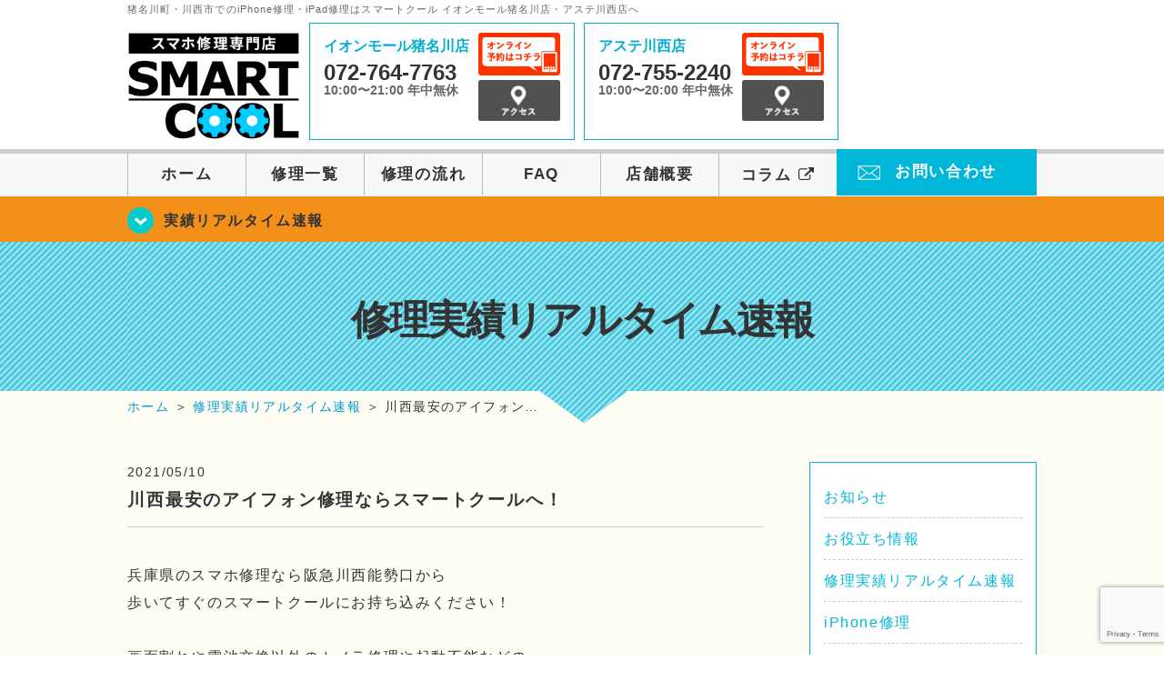

--- FILE ---
content_type: text/html; charset=UTF-8
request_url: https://smartcool-inagawakawanishi.com/realtime/5807
body_size: 15444
content:
<!DOCTYPE HTML>
<html lang="ja">

<head>

  <!-- メタエリアここから -->
  <meta charset="UTF-8">
      <meta name="viewport" content="width=1110" />
    <!-- メタエリアここまで -->

  <!--ファビコン・ウェブクリップ　ここから-->
  <link rel="shortcut icon" href="https://smartcool-inagawakawanishi.com/wp-content/themes/smartcool-double/images/common/favicon.ico">
  <link rel="apple-touch-icon" href="https://smartcool-inagawakawanishi.com/wp-content/themes/smartcool-double/images/common/favicon.ico">
  <!--ファビコン・ウェブクリップ　ここまで-->

  <!-- スタイルシート読み込みここから -->
  <link rel="stylesheet" href="https://smartcool-inagawakawanishi.com/wp-content/themes/smartcool-double/css/common.css">
  <link rel="stylesheet" href="https://smartcool-inagawakawanishi.com/wp-content/themes/smartcool-double/css/layout.css?v221105">
  <link rel="stylesheet" href="https://smartcool-inagawakawanishi.com/wp-content/themes/smartcool-double/css/parts.css?230524">
  <link rel="stylesheet" href="https://smartcool-inagawakawanishi.com/wp-content/themes/smartcool-double/css/font-awesome.min.css">
  <link rel="stylesheet" href="https://smartcool-inagawakawanishi.com/wp-content/themes/smartcool-double/css/slider-pro.min.css">
  <link rel="stylesheet" href="https://smartcool-inagawakawanishi.com/wp-content/themes/smartcool-double/css/price-table.css">
  <link rel="stylesheet" href="https://smartcool-inagawakawanishi.com/wp-content/themes/smartcool-double/js/SlickNav/dist/slicknav.css" />
  <link rel="stylesheet" href="https://synergy-global.co.jp/sc-common/top-latest-info/top-latest-info.css?1.0.1">
  <!-- スタイルシート読み込みここまで -->

  <!-- JS読み込みここから -->
  <script src="https://smartcool-inagawakawanishi.com/wp-content/themes/smartcool-double/js/jquery-1.11.2.min.js"></script>
  <script src="https://smartcool-inagawakawanishi.com/wp-content/themes/smartcool-double/js/setup.js"></script>
  <script src="https://smartcool-inagawakawanishi.com/wp-content/themes/smartcool-double/js/jquery.sliderPro.min.js"></script>
  <script src="https://smartcool-inagawakawanishi.com/wp-content/themes/smartcool-double/js/SlickNav/dist/jquery.slicknav.min.js"></script>
  <!-- JS読み込みここまで -->

  <!--[if lt IE 9]（編集不可領域）-->
  <script src="https://smartcool-inagawakawanishi.com/wp-content/themes/smartcool-double/js/html5shiv.js"></script>
  <script src="https://smartcool-inagawakawanishi.com/wp-content/themes/smartcool-double/js/selectivizr.js"></script>
  <script src="https://smartcool-inagawakawanishi.com/wp-content/themes/smartcool-double/js/respond.js"></script>
  <!-- [endif] -->

  <!-- スクリプト記述ここから -->
  <script>
    $(document).ready(function($) {
      $('#slider').fadeIn(500);
      $('#slider').sliderPro({
        width: 1000, //横幅
        height: 400,
        touchSwipe: false,
        arrows: true, //左右の矢印
        buttons: false, //ナビゲーションボタンを出す
        slideDistance: 0, //スライド同士の距離
        visibleSize: '100%', //前後のスライドを表示
        breakpoints: {
          640: {
            width: 1000, //横幅
            responsive: true,
          }
        }
      });
    });
  </script>
  <script>
    $(function() {
      $('#menu').slicknav({
        label: ''
      });
    });
  </script>
  <script>
    $(document).ready(function() {
      $('.faq-open').each(function() {
        $(this).css("height", $(this).height() + "px");
      });
      $('.faq-open:not(:first)').hide();
      $('.faq-btn').click(function() {
        $(this).next('.faq-open').slideToggle('slow').siblings('.faq-open').slideUp('slow');
        $(this).siblings('.faq-btn').removeClass('active');
        $(this).toggleClass('active');
      });
    });
  </script>
  <!-- スクリプト記述ここまで -->
  <meta name='robots' content='index, follow, max-image-preview:large, max-snippet:-1, max-video-preview:-1' />
	<style>img:is([sizes="auto" i], [sizes^="auto," i]) { contain-intrinsic-size: 3000px 1500px }</style>
	
	<!-- This site is optimized with the Yoast SEO plugin v26.1 - https://yoast.com/wordpress/plugins/seo/ -->
	<title>川西最安のアイフォン修理ならスマートクールへ！ | iPhone修理 スマートクール イオンモール猪名川店・アステ川西店</title>
	<meta name="description" content="川西最安のアイフォン修理ならスマートクールへ！ | iPhone修理・スマホ修理ならスマートクールへ！Nintendo Switchも修理対応。画面割れからバッテリー交換までiPhone・iPad・スマホ修理はお任せ！" />
	<link rel="canonical" href="https://smartcool-inagawakawanishi.com/realtime/5807" />
	<meta property="og:locale" content="ja_JP" />
	<meta property="og:type" content="article" />
	<meta property="og:title" content="川西最安のアイフォン修理ならスマートクールへ！ | iPhone修理 スマートクール イオンモール猪名川店・アステ川西店" />
	<meta property="og:description" content="川西最安のアイフォン修理ならスマートクールへ！ | iPhone修理・スマホ修理ならスマートクールへ！Nintendo Switchも修理対応。画面割れからバッテリー交換までiPhone・iPad・スマホ修理はお任せ！" />
	<meta property="og:url" content="https://smartcool-inagawakawanishi.com/realtime/5807" />
	<meta property="og:site_name" content="iPhone修理 スマートクール イオンモール猪名川店・アステ川西店" />
	<meta property="article:published_time" content="2021-05-10T09:17:05+00:00" />
	<meta property="og:image" content="https://i0.wp.com/smartcool-inagawakawanishi.com/wp-content/uploads/2021/04/image0-15.jpeg?fit=640%2C480&ssl=1" />
	<meta property="og:image:width" content="640" />
	<meta property="og:image:height" content="480" />
	<meta property="og:image:type" content="image/jpeg" />
	<meta name="author" content="スマートクール アステ川西店" />
	<meta name="twitter:card" content="summary_large_image" />
	<script type="application/ld+json" class="yoast-schema-graph">{"@context":"https://schema.org","@graph":[{"@type":"Article","@id":"https://smartcool-inagawakawanishi.com/realtime/5807#article","isPartOf":{"@id":"https://smartcool-inagawakawanishi.com/realtime/5807"},"author":{"name":"スマートクール アステ川西店","@id":"https://smartcool-inagawakawanishi.com/#/schema/person/0cff22d89333843cda8070ef05ab8695"},"headline":"川西最安のアイフォン修理ならスマートクールへ！","datePublished":"2021-05-10T09:17:05+00:00","mainEntityOfPage":{"@id":"https://smartcool-inagawakawanishi.com/realtime/5807"},"wordCount":28,"publisher":{"@id":"https://smartcool-inagawakawanishi.com/#organization"},"image":{"@id":"https://smartcool-inagawakawanishi.com/realtime/5807#primaryimage"},"thumbnailUrl":"https://i0.wp.com/smartcool-inagawakawanishi.com/wp-content/uploads/2021/04/image0-15.jpeg?fit=640%2C480&ssl=1","articleSection":["修理実績リアルタイム速報"],"inLanguage":"ja"},{"@type":"WebPage","@id":"https://smartcool-inagawakawanishi.com/realtime/5807","url":"https://smartcool-inagawakawanishi.com/realtime/5807","name":"川西最安のアイフォン修理ならスマートクールへ！ | iPhone修理 スマートクール イオンモール猪名川店・アステ川西店","isPartOf":{"@id":"https://smartcool-inagawakawanishi.com/#website"},"primaryImageOfPage":{"@id":"https://smartcool-inagawakawanishi.com/realtime/5807#primaryimage"},"image":{"@id":"https://smartcool-inagawakawanishi.com/realtime/5807#primaryimage"},"thumbnailUrl":"https://i0.wp.com/smartcool-inagawakawanishi.com/wp-content/uploads/2021/04/image0-15.jpeg?fit=640%2C480&ssl=1","datePublished":"2021-05-10T09:17:05+00:00","description":"川西最安のアイフォン修理ならスマートクールへ！ | iPhone修理・スマホ修理ならスマートクールへ！Nintendo Switchも修理対応。画面割れからバッテリー交換までiPhone・iPad・スマホ修理はお任せ！","inLanguage":"ja","potentialAction":[{"@type":"ReadAction","target":["https://smartcool-inagawakawanishi.com/realtime/5807"]}]},{"@type":"ImageObject","inLanguage":"ja","@id":"https://smartcool-inagawakawanishi.com/realtime/5807#primaryimage","url":"https://i0.wp.com/smartcool-inagawakawanishi.com/wp-content/uploads/2021/04/image0-15.jpeg?fit=640%2C480&ssl=1","contentUrl":"https://i0.wp.com/smartcool-inagawakawanishi.com/wp-content/uploads/2021/04/image0-15.jpeg?fit=640%2C480&ssl=1","width":640,"height":480,"caption":"iPhone7画面割れ"},{"@type":"WebSite","@id":"https://smartcool-inagawakawanishi.com/#website","url":"https://smartcool-inagawakawanishi.com/","name":"iPhone修理 スマートクール イオンモール猪名川店・アステ川西店","description":"","publisher":{"@id":"https://smartcool-inagawakawanishi.com/#organization"},"potentialAction":[{"@type":"SearchAction","target":{"@type":"EntryPoint","urlTemplate":"https://smartcool-inagawakawanishi.com/?s={search_term_string}"},"query-input":{"@type":"PropertyValueSpecification","valueRequired":true,"valueName":"search_term_string"}}],"inLanguage":"ja"},{"@type":"Organization","@id":"https://smartcool-inagawakawanishi.com/#organization","name":"スマートクール イオンモール猪名川店・アステ川西店","alternateName":"SMARTCOOL","url":"https://smartcool-inagawakawanishi.com/","logo":{"@type":"ImageObject","inLanguage":"ja","@id":"https://smartcool-inagawakawanishi.com/#/schema/logo/image/","url":"https://i0.wp.com/smartcool-inagawakawanishi.com/wp-content/uploads/2023/06/sc-group_ogp_1200x840.png?fit=1200%2C840&ssl=1","contentUrl":"https://i0.wp.com/smartcool-inagawakawanishi.com/wp-content/uploads/2023/06/sc-group_ogp_1200x840.png?fit=1200%2C840&ssl=1","width":1200,"height":840,"caption":"スマートクール イオンモール猪名川店・アステ川西店"},"image":{"@id":"https://smartcool-inagawakawanishi.com/#/schema/logo/image/"},"sameAs":["https://smartcool-group.com"]},{"@type":"Person","@id":"https://smartcool-inagawakawanishi.com/#/schema/person/0cff22d89333843cda8070ef05ab8695","name":"スマートクール アステ川西店","image":{"@type":"ImageObject","inLanguage":"ja","@id":"https://smartcool-inagawakawanishi.com/#/schema/person/image/","url":"https://secure.gravatar.com/avatar/a1cc8f68cc98bfbeb75a7123486ec5181154c3ef0b1c1fd115f019582d98e6d7?s=96&d=mm&r=g","contentUrl":"https://secure.gravatar.com/avatar/a1cc8f68cc98bfbeb75a7123486ec5181154c3ef0b1c1fd115f019582d98e6d7?s=96&d=mm&r=g","caption":"スマートクール アステ川西店"}}]}</script>
	<!-- / Yoast SEO plugin. -->


<link rel='dns-prefetch' href='//stats.wp.com' />
<link rel='dns-prefetch' href='//widgets.wp.com' />
<link rel='dns-prefetch' href='//s0.wp.com' />
<link rel='dns-prefetch' href='//0.gravatar.com' />
<link rel='dns-prefetch' href='//1.gravatar.com' />
<link rel='dns-prefetch' href='//2.gravatar.com' />
<link rel='dns-prefetch' href='//www.googletagmanager.com' />
<link rel='preconnect' href='//i0.wp.com' />
<link rel='preconnect' href='//c0.wp.com' />
<script type="text/javascript">
/* <![CDATA[ */
window._wpemojiSettings = {"baseUrl":"https:\/\/s.w.org\/images\/core\/emoji\/16.0.1\/72x72\/","ext":".png","svgUrl":"https:\/\/s.w.org\/images\/core\/emoji\/16.0.1\/svg\/","svgExt":".svg","source":{"concatemoji":"https:\/\/smartcool-inagawakawanishi.com\/wp-includes\/js\/wp-emoji-release.min.js?ver=6.8.3"}};
/*! This file is auto-generated */
!function(s,n){var o,i,e;function c(e){try{var t={supportTests:e,timestamp:(new Date).valueOf()};sessionStorage.setItem(o,JSON.stringify(t))}catch(e){}}function p(e,t,n){e.clearRect(0,0,e.canvas.width,e.canvas.height),e.fillText(t,0,0);var t=new Uint32Array(e.getImageData(0,0,e.canvas.width,e.canvas.height).data),a=(e.clearRect(0,0,e.canvas.width,e.canvas.height),e.fillText(n,0,0),new Uint32Array(e.getImageData(0,0,e.canvas.width,e.canvas.height).data));return t.every(function(e,t){return e===a[t]})}function u(e,t){e.clearRect(0,0,e.canvas.width,e.canvas.height),e.fillText(t,0,0);for(var n=e.getImageData(16,16,1,1),a=0;a<n.data.length;a++)if(0!==n.data[a])return!1;return!0}function f(e,t,n,a){switch(t){case"flag":return n(e,"\ud83c\udff3\ufe0f\u200d\u26a7\ufe0f","\ud83c\udff3\ufe0f\u200b\u26a7\ufe0f")?!1:!n(e,"\ud83c\udde8\ud83c\uddf6","\ud83c\udde8\u200b\ud83c\uddf6")&&!n(e,"\ud83c\udff4\udb40\udc67\udb40\udc62\udb40\udc65\udb40\udc6e\udb40\udc67\udb40\udc7f","\ud83c\udff4\u200b\udb40\udc67\u200b\udb40\udc62\u200b\udb40\udc65\u200b\udb40\udc6e\u200b\udb40\udc67\u200b\udb40\udc7f");case"emoji":return!a(e,"\ud83e\udedf")}return!1}function g(e,t,n,a){var r="undefined"!=typeof WorkerGlobalScope&&self instanceof WorkerGlobalScope?new OffscreenCanvas(300,150):s.createElement("canvas"),o=r.getContext("2d",{willReadFrequently:!0}),i=(o.textBaseline="top",o.font="600 32px Arial",{});return e.forEach(function(e){i[e]=t(o,e,n,a)}),i}function t(e){var t=s.createElement("script");t.src=e,t.defer=!0,s.head.appendChild(t)}"undefined"!=typeof Promise&&(o="wpEmojiSettingsSupports",i=["flag","emoji"],n.supports={everything:!0,everythingExceptFlag:!0},e=new Promise(function(e){s.addEventListener("DOMContentLoaded",e,{once:!0})}),new Promise(function(t){var n=function(){try{var e=JSON.parse(sessionStorage.getItem(o));if("object"==typeof e&&"number"==typeof e.timestamp&&(new Date).valueOf()<e.timestamp+604800&&"object"==typeof e.supportTests)return e.supportTests}catch(e){}return null}();if(!n){if("undefined"!=typeof Worker&&"undefined"!=typeof OffscreenCanvas&&"undefined"!=typeof URL&&URL.createObjectURL&&"undefined"!=typeof Blob)try{var e="postMessage("+g.toString()+"("+[JSON.stringify(i),f.toString(),p.toString(),u.toString()].join(",")+"));",a=new Blob([e],{type:"text/javascript"}),r=new Worker(URL.createObjectURL(a),{name:"wpTestEmojiSupports"});return void(r.onmessage=function(e){c(n=e.data),r.terminate(),t(n)})}catch(e){}c(n=g(i,f,p,u))}t(n)}).then(function(e){for(var t in e)n.supports[t]=e[t],n.supports.everything=n.supports.everything&&n.supports[t],"flag"!==t&&(n.supports.everythingExceptFlag=n.supports.everythingExceptFlag&&n.supports[t]);n.supports.everythingExceptFlag=n.supports.everythingExceptFlag&&!n.supports.flag,n.DOMReady=!1,n.readyCallback=function(){n.DOMReady=!0}}).then(function(){return e}).then(function(){var e;n.supports.everything||(n.readyCallback(),(e=n.source||{}).concatemoji?t(e.concatemoji):e.wpemoji&&e.twemoji&&(t(e.twemoji),t(e.wpemoji)))}))}((window,document),window._wpemojiSettings);
/* ]]> */
</script>
<link rel='stylesheet' id='jetpack_related-posts-css' href='https://c0.wp.com/p/jetpack/15.1.1/modules/related-posts/related-posts.css' type='text/css' media='all' />
<style id='wp-emoji-styles-inline-css' type='text/css'>

	img.wp-smiley, img.emoji {
		display: inline !important;
		border: none !important;
		box-shadow: none !important;
		height: 1em !important;
		width: 1em !important;
		margin: 0 0.07em !important;
		vertical-align: -0.1em !important;
		background: none !important;
		padding: 0 !important;
	}
</style>
<link rel='stylesheet' id='wp-block-library-css' href='https://c0.wp.com/c/6.8.3/wp-includes/css/dist/block-library/style.min.css' type='text/css' media='all' />
<style id='classic-theme-styles-inline-css' type='text/css'>
/*! This file is auto-generated */
.wp-block-button__link{color:#fff;background-color:#32373c;border-radius:9999px;box-shadow:none;text-decoration:none;padding:calc(.667em + 2px) calc(1.333em + 2px);font-size:1.125em}.wp-block-file__button{background:#32373c;color:#fff;text-decoration:none}
</style>
<link rel='stylesheet' id='mediaelement-css' href='https://c0.wp.com/c/6.8.3/wp-includes/js/mediaelement/mediaelementplayer-legacy.min.css' type='text/css' media='all' />
<link rel='stylesheet' id='wp-mediaelement-css' href='https://c0.wp.com/c/6.8.3/wp-includes/js/mediaelement/wp-mediaelement.min.css' type='text/css' media='all' />
<style id='jetpack-sharing-buttons-style-inline-css' type='text/css'>
.jetpack-sharing-buttons__services-list{display:flex;flex-direction:row;flex-wrap:wrap;gap:0;list-style-type:none;margin:5px;padding:0}.jetpack-sharing-buttons__services-list.has-small-icon-size{font-size:12px}.jetpack-sharing-buttons__services-list.has-normal-icon-size{font-size:16px}.jetpack-sharing-buttons__services-list.has-large-icon-size{font-size:24px}.jetpack-sharing-buttons__services-list.has-huge-icon-size{font-size:36px}@media print{.jetpack-sharing-buttons__services-list{display:none!important}}.editor-styles-wrapper .wp-block-jetpack-sharing-buttons{gap:0;padding-inline-start:0}ul.jetpack-sharing-buttons__services-list.has-background{padding:1.25em 2.375em}
</style>
<style id='global-styles-inline-css' type='text/css'>
:root{--wp--preset--aspect-ratio--square: 1;--wp--preset--aspect-ratio--4-3: 4/3;--wp--preset--aspect-ratio--3-4: 3/4;--wp--preset--aspect-ratio--3-2: 3/2;--wp--preset--aspect-ratio--2-3: 2/3;--wp--preset--aspect-ratio--16-9: 16/9;--wp--preset--aspect-ratio--9-16: 9/16;--wp--preset--color--black: #000000;--wp--preset--color--cyan-bluish-gray: #abb8c3;--wp--preset--color--white: #ffffff;--wp--preset--color--pale-pink: #f78da7;--wp--preset--color--vivid-red: #cf2e2e;--wp--preset--color--luminous-vivid-orange: #ff6900;--wp--preset--color--luminous-vivid-amber: #fcb900;--wp--preset--color--light-green-cyan: #7bdcb5;--wp--preset--color--vivid-green-cyan: #00d084;--wp--preset--color--pale-cyan-blue: #8ed1fc;--wp--preset--color--vivid-cyan-blue: #0693e3;--wp--preset--color--vivid-purple: #9b51e0;--wp--preset--gradient--vivid-cyan-blue-to-vivid-purple: linear-gradient(135deg,rgba(6,147,227,1) 0%,rgb(155,81,224) 100%);--wp--preset--gradient--light-green-cyan-to-vivid-green-cyan: linear-gradient(135deg,rgb(122,220,180) 0%,rgb(0,208,130) 100%);--wp--preset--gradient--luminous-vivid-amber-to-luminous-vivid-orange: linear-gradient(135deg,rgba(252,185,0,1) 0%,rgba(255,105,0,1) 100%);--wp--preset--gradient--luminous-vivid-orange-to-vivid-red: linear-gradient(135deg,rgba(255,105,0,1) 0%,rgb(207,46,46) 100%);--wp--preset--gradient--very-light-gray-to-cyan-bluish-gray: linear-gradient(135deg,rgb(238,238,238) 0%,rgb(169,184,195) 100%);--wp--preset--gradient--cool-to-warm-spectrum: linear-gradient(135deg,rgb(74,234,220) 0%,rgb(151,120,209) 20%,rgb(207,42,186) 40%,rgb(238,44,130) 60%,rgb(251,105,98) 80%,rgb(254,248,76) 100%);--wp--preset--gradient--blush-light-purple: linear-gradient(135deg,rgb(255,206,236) 0%,rgb(152,150,240) 100%);--wp--preset--gradient--blush-bordeaux: linear-gradient(135deg,rgb(254,205,165) 0%,rgb(254,45,45) 50%,rgb(107,0,62) 100%);--wp--preset--gradient--luminous-dusk: linear-gradient(135deg,rgb(255,203,112) 0%,rgb(199,81,192) 50%,rgb(65,88,208) 100%);--wp--preset--gradient--pale-ocean: linear-gradient(135deg,rgb(255,245,203) 0%,rgb(182,227,212) 50%,rgb(51,167,181) 100%);--wp--preset--gradient--electric-grass: linear-gradient(135deg,rgb(202,248,128) 0%,rgb(113,206,126) 100%);--wp--preset--gradient--midnight: linear-gradient(135deg,rgb(2,3,129) 0%,rgb(40,116,252) 100%);--wp--preset--font-size--small: 13px;--wp--preset--font-size--medium: 20px;--wp--preset--font-size--large: 36px;--wp--preset--font-size--x-large: 42px;--wp--preset--spacing--20: 0.44rem;--wp--preset--spacing--30: 0.67rem;--wp--preset--spacing--40: 1rem;--wp--preset--spacing--50: 1.5rem;--wp--preset--spacing--60: 2.25rem;--wp--preset--spacing--70: 3.38rem;--wp--preset--spacing--80: 5.06rem;--wp--preset--shadow--natural: 6px 6px 9px rgba(0, 0, 0, 0.2);--wp--preset--shadow--deep: 12px 12px 50px rgba(0, 0, 0, 0.4);--wp--preset--shadow--sharp: 6px 6px 0px rgba(0, 0, 0, 0.2);--wp--preset--shadow--outlined: 6px 6px 0px -3px rgba(255, 255, 255, 1), 6px 6px rgba(0, 0, 0, 1);--wp--preset--shadow--crisp: 6px 6px 0px rgba(0, 0, 0, 1);}:where(.is-layout-flex){gap: 0.5em;}:where(.is-layout-grid){gap: 0.5em;}body .is-layout-flex{display: flex;}.is-layout-flex{flex-wrap: wrap;align-items: center;}.is-layout-flex > :is(*, div){margin: 0;}body .is-layout-grid{display: grid;}.is-layout-grid > :is(*, div){margin: 0;}:where(.wp-block-columns.is-layout-flex){gap: 2em;}:where(.wp-block-columns.is-layout-grid){gap: 2em;}:where(.wp-block-post-template.is-layout-flex){gap: 1.25em;}:where(.wp-block-post-template.is-layout-grid){gap: 1.25em;}.has-black-color{color: var(--wp--preset--color--black) !important;}.has-cyan-bluish-gray-color{color: var(--wp--preset--color--cyan-bluish-gray) !important;}.has-white-color{color: var(--wp--preset--color--white) !important;}.has-pale-pink-color{color: var(--wp--preset--color--pale-pink) !important;}.has-vivid-red-color{color: var(--wp--preset--color--vivid-red) !important;}.has-luminous-vivid-orange-color{color: var(--wp--preset--color--luminous-vivid-orange) !important;}.has-luminous-vivid-amber-color{color: var(--wp--preset--color--luminous-vivid-amber) !important;}.has-light-green-cyan-color{color: var(--wp--preset--color--light-green-cyan) !important;}.has-vivid-green-cyan-color{color: var(--wp--preset--color--vivid-green-cyan) !important;}.has-pale-cyan-blue-color{color: var(--wp--preset--color--pale-cyan-blue) !important;}.has-vivid-cyan-blue-color{color: var(--wp--preset--color--vivid-cyan-blue) !important;}.has-vivid-purple-color{color: var(--wp--preset--color--vivid-purple) !important;}.has-black-background-color{background-color: var(--wp--preset--color--black) !important;}.has-cyan-bluish-gray-background-color{background-color: var(--wp--preset--color--cyan-bluish-gray) !important;}.has-white-background-color{background-color: var(--wp--preset--color--white) !important;}.has-pale-pink-background-color{background-color: var(--wp--preset--color--pale-pink) !important;}.has-vivid-red-background-color{background-color: var(--wp--preset--color--vivid-red) !important;}.has-luminous-vivid-orange-background-color{background-color: var(--wp--preset--color--luminous-vivid-orange) !important;}.has-luminous-vivid-amber-background-color{background-color: var(--wp--preset--color--luminous-vivid-amber) !important;}.has-light-green-cyan-background-color{background-color: var(--wp--preset--color--light-green-cyan) !important;}.has-vivid-green-cyan-background-color{background-color: var(--wp--preset--color--vivid-green-cyan) !important;}.has-pale-cyan-blue-background-color{background-color: var(--wp--preset--color--pale-cyan-blue) !important;}.has-vivid-cyan-blue-background-color{background-color: var(--wp--preset--color--vivid-cyan-blue) !important;}.has-vivid-purple-background-color{background-color: var(--wp--preset--color--vivid-purple) !important;}.has-black-border-color{border-color: var(--wp--preset--color--black) !important;}.has-cyan-bluish-gray-border-color{border-color: var(--wp--preset--color--cyan-bluish-gray) !important;}.has-white-border-color{border-color: var(--wp--preset--color--white) !important;}.has-pale-pink-border-color{border-color: var(--wp--preset--color--pale-pink) !important;}.has-vivid-red-border-color{border-color: var(--wp--preset--color--vivid-red) !important;}.has-luminous-vivid-orange-border-color{border-color: var(--wp--preset--color--luminous-vivid-orange) !important;}.has-luminous-vivid-amber-border-color{border-color: var(--wp--preset--color--luminous-vivid-amber) !important;}.has-light-green-cyan-border-color{border-color: var(--wp--preset--color--light-green-cyan) !important;}.has-vivid-green-cyan-border-color{border-color: var(--wp--preset--color--vivid-green-cyan) !important;}.has-pale-cyan-blue-border-color{border-color: var(--wp--preset--color--pale-cyan-blue) !important;}.has-vivid-cyan-blue-border-color{border-color: var(--wp--preset--color--vivid-cyan-blue) !important;}.has-vivid-purple-border-color{border-color: var(--wp--preset--color--vivid-purple) !important;}.has-vivid-cyan-blue-to-vivid-purple-gradient-background{background: var(--wp--preset--gradient--vivid-cyan-blue-to-vivid-purple) !important;}.has-light-green-cyan-to-vivid-green-cyan-gradient-background{background: var(--wp--preset--gradient--light-green-cyan-to-vivid-green-cyan) !important;}.has-luminous-vivid-amber-to-luminous-vivid-orange-gradient-background{background: var(--wp--preset--gradient--luminous-vivid-amber-to-luminous-vivid-orange) !important;}.has-luminous-vivid-orange-to-vivid-red-gradient-background{background: var(--wp--preset--gradient--luminous-vivid-orange-to-vivid-red) !important;}.has-very-light-gray-to-cyan-bluish-gray-gradient-background{background: var(--wp--preset--gradient--very-light-gray-to-cyan-bluish-gray) !important;}.has-cool-to-warm-spectrum-gradient-background{background: var(--wp--preset--gradient--cool-to-warm-spectrum) !important;}.has-blush-light-purple-gradient-background{background: var(--wp--preset--gradient--blush-light-purple) !important;}.has-blush-bordeaux-gradient-background{background: var(--wp--preset--gradient--blush-bordeaux) !important;}.has-luminous-dusk-gradient-background{background: var(--wp--preset--gradient--luminous-dusk) !important;}.has-pale-ocean-gradient-background{background: var(--wp--preset--gradient--pale-ocean) !important;}.has-electric-grass-gradient-background{background: var(--wp--preset--gradient--electric-grass) !important;}.has-midnight-gradient-background{background: var(--wp--preset--gradient--midnight) !important;}.has-small-font-size{font-size: var(--wp--preset--font-size--small) !important;}.has-medium-font-size{font-size: var(--wp--preset--font-size--medium) !important;}.has-large-font-size{font-size: var(--wp--preset--font-size--large) !important;}.has-x-large-font-size{font-size: var(--wp--preset--font-size--x-large) !important;}
:where(.wp-block-post-template.is-layout-flex){gap: 1.25em;}:where(.wp-block-post-template.is-layout-grid){gap: 1.25em;}
:where(.wp-block-columns.is-layout-flex){gap: 2em;}:where(.wp-block-columns.is-layout-grid){gap: 2em;}
:root :where(.wp-block-pullquote){font-size: 1.5em;line-height: 1.6;}
</style>
<link rel='stylesheet' id='contact-form-7-css' href='https://smartcool-inagawakawanishi.com/wp-content/plugins/contact-form-7/includes/css/styles.css?ver=6.1.2' type='text/css' media='all' />
<link rel='stylesheet' id='ez-toc-css' href='https://smartcool-inagawakawanishi.com/wp-content/plugins/easy-table-of-contents/assets/css/screen.min.css?ver=2.0.76' type='text/css' media='all' />
<style id='ez-toc-inline-css' type='text/css'>
div#ez-toc-container .ez-toc-title {font-size: 120%;}div#ez-toc-container .ez-toc-title {font-weight: 500;}div#ez-toc-container ul li , div#ez-toc-container ul li a {font-size: 95%;}div#ez-toc-container ul li , div#ez-toc-container ul li a {font-weight: 500;}div#ez-toc-container nav ul ul li {font-size: 90%;}
.ez-toc-container-direction {direction: ltr;}.ez-toc-counter ul{counter-reset: item ;}.ez-toc-counter nav ul li a::before {content: counters(item, '.', decimal) '. ';display: inline-block;counter-increment: item;flex-grow: 0;flex-shrink: 0;margin-right: .2em; float: left; }.ez-toc-widget-direction {direction: ltr;}.ez-toc-widget-container ul{counter-reset: item ;}.ez-toc-widget-container nav ul li a::before {content: counters(item, '.', decimal) '. ';display: inline-block;counter-increment: item;flex-grow: 0;flex-shrink: 0;margin-right: .2em; float: left; }
</style>
<link rel='stylesheet' id='jetpack_likes-css' href='https://c0.wp.com/p/jetpack/15.1.1/modules/likes/style.css' type='text/css' media='all' />
<link rel='stylesheet' id='wp-pagenavi-css' href='https://smartcool-inagawakawanishi.com/wp-content/plugins/wp-pagenavi/pagenavi-css.css?ver=2.70' type='text/css' media='all' />
<link rel='stylesheet' id='sharedaddy-css' href='https://c0.wp.com/p/jetpack/15.1.1/modules/sharedaddy/sharing.css' type='text/css' media='all' />
<link rel='stylesheet' id='social-logos-css' href='https://c0.wp.com/p/jetpack/15.1.1/_inc/social-logos/social-logos.min.css' type='text/css' media='all' />
<script type="text/javascript" id="jetpack_related-posts-js-extra">
/* <![CDATA[ */
var related_posts_js_options = {"post_heading":"h4"};
/* ]]> */
</script>
<script type="text/javascript" src="https://c0.wp.com/p/jetpack/15.1.1/_inc/build/related-posts/related-posts.min.js" id="jetpack_related-posts-js"></script>
<script type="text/javascript" src="https://c0.wp.com/c/6.8.3/wp-includes/js/jquery/jquery.min.js" id="jquery-core-js"></script>
<script type="text/javascript" src="https://c0.wp.com/c/6.8.3/wp-includes/js/jquery/jquery-migrate.min.js" id="jquery-migrate-js"></script>
<link rel="https://api.w.org/" href="https://smartcool-inagawakawanishi.com/wp-json/" /><link rel="alternate" title="JSON" type="application/json" href="https://smartcool-inagawakawanishi.com/wp-json/wp/v2/posts/5807" /><link rel="EditURI" type="application/rsd+xml" title="RSD" href="https://smartcool-inagawakawanishi.com/xmlrpc.php?rsd" />
<meta name="generator" content="WordPress 6.8.3" />
<link rel='shortlink' href='https://smartcool-inagawakawanishi.com/?p=5807' />
<link rel="alternate" title="oEmbed (JSON)" type="application/json+oembed" href="https://smartcool-inagawakawanishi.com/wp-json/oembed/1.0/embed?url=https%3A%2F%2Fsmartcool-inagawakawanishi.com%2Frealtime%2F5807" />
<link rel="alternate" title="oEmbed (XML)" type="text/xml+oembed" href="https://smartcool-inagawakawanishi.com/wp-json/oembed/1.0/embed?url=https%3A%2F%2Fsmartcool-inagawakawanishi.com%2Frealtime%2F5807&#038;format=xml" />
<meta name="generator" content="Site Kit by Google 1.163.0" />	<style>img#wpstats{display:none}</style>
		<style type="text/css">.recentcomments a{display:inline !important;padding:0 !important;margin:0 !important;}</style><!-- 必須テンプレートタグ -->
  <!-- Global site tag (gtag.js) - Google Analytics -->
<script async src="https://www.googletagmanager.com/gtag/js?id=G-Y6RY3CX0LM"></script>
<script>
  window.dataLayer = window.dataLayer || [];
  function gtag(){dataLayer.push(arguments);}
  gtag('js', new Date());

  gtag('config', 'G-Y6RY3CX0LM');
</script></head>

<body>
  <article id="conbox">
    <header id="header">
      <h1 class="header-logo-txt">猪名川町・川西市でのiPhone修理・iPad修理はスマートクール イオンモール猪名川店・アステ川西店へ</h1>

      <div class="header-inner clearfix">
        <div class="header-logo-box">
          <a href="https://smartcool-inagawakawanishi.com/"><img
              src="https://smartcool-inagawakawanishi.com/wp-content/themes/smartcool-double/images/common/new_logo2_pc.png" width="100%"
              alt="スマートクール イオンモール猪名川 アステ川西" /></a>
        </div>
        <div class="header-logo-box-sp">
          <a href="https://smartcool-inagawakawanishi.com/"><img
              src="https://smartcool-inagawakawanishi.com/wp-content/themes/smartcool-double/images/common/new_logo_sp.png" width="100%"
              alt="スマートクール イオンモール猪名川 アステ川西" /></a>
        </div>
        <!-- /logo-box -->

        <!-- infoここから -->
        <div class="header-info-box clearfix">

          <div class="header-tel-box header-tel-box-01">
            <div>
              <p class="header-store-name"><a href="https://smartcool-inagawakawanishi.com/about/#access01">イオンモール猪名川店</a></p>
              <p class="header-tel">072-764-7763</p>
              <p class="header-time">10:00〜21:00 年中無休</p>
              <!--p class="header-temporary">※現在10:00-20:00</p-->
            </div>
            <div class="header-store-btn">
              <p class="header-tel-box-btn rps"><a href="https://select-type.com/rsv/?id=oxYpEdIogfs&c_id=142012&w_flg=1" target="_blank"><img src="https://smartcool-inagawakawanishi.com/wp-content/themes/smartcool-double/images/common/btn_reserve.jpg" alt="ネット予約"></a></p>
              <p class="header-tel-box-btn rps"><a href="https://smartcool-inagawakawanishi.com/about/#access01"><img src="https://smartcool-inagawakawanishi.com/wp-content/themes/smartcool-double/images/common/btn_access.png" alt="アクセス"></a></p>
            </div>
          </div>

          <div class="header-tel-box">
            <div>
              <p class="header-store-name"><a href="https://smartcool-inagawakawanishi.com/about/#access02">アステ川西店</a></p>
              <p class="header-tel">072-755-2240</p>
              <p class="header-time">10:00〜20:00 年中無休</p>
              <!--p class="header-temporary">※現在10:00-20:00</p-->
            </div>
            <div class="header-store-btn">
              <p class="header-tel-box-btn rps"><a href="https://select-type.com/rsv/?id=bBq7FsPr4Es&c_id=142019&w_flg=1" target="_blank"><img src="https://smartcool-inagawakawanishi.com/wp-content/themes/smartcool-double/images/common/btn_reserve.jpg" alt="ネット予約"></a></p>
              <p class="header-tel-box-btn rps"><a href="https://smartcool-inagawakawanishi.com/about/#access02"><img src="https://smartcool-inagawakawanishi.com/wp-content/themes/smartcool-double/images/common/btn_access.png" alt="アクセス"></a></p>
            </div>
          </div>

        </div>
      </div>
      <!-- innerここまで -->

      <!-- スマホ用ナビここから -->
      <div class="menu">
        <ul class="topMenu">
          <li><a href="https://select-type.com/rsv/?id=oxYpEdIogfs&c_id=142012&w_flg=1" target="blank"><i class="fa fa-calendar-check-o" aria-hidden="true"></i><span>猪名川店<br>ネット予約</span></a></li>
          <li class="tel-double"><a href="tel:072-764-7763"><i class="fa fa-phone"></i><span>猪名川店<br>発信</span></a></li>
          <li><label for="Panel1"><i class="fa fa-bars"></i></label><span>メニュー</span></li>
          <li class="tel-double"><a href="https://select-type.com/rsv/?id=bBq7FsPr4Es&c_id=142019&w_flg=1" target="blank"><i class="fa fa-calendar-check-o" aria-hidden="true"></i><span>川西店<br>ネット予約</span></a></li>
          <li class="tel-double"><a href="tel:072-755-2240"><i class="fa fa-phone"></i><span>川西店<br>発信</span></a></li>
        </ul>
        <input type="checkbox" id="Panel1" class="on-off" value="スマホ用ナビ" />
        <ul class="sp_menu">
          <li><a href="https://smartcool-inagawakawanishi.com/">ホーム</a></li>
          <li><a href="https://smartcool-inagawakawanishi.com/repair">修理一覧</a></li>
          <li><a href="https://smartcool-inagawakawanishi.com/flow">修理の流れ</a></li>
          <li><a href="https://smartcool-inagawakawanishi.com/faq">FAQ</a></li>
          <li><a href="https://smartcool-inagawakawanishi.com/about">店舗概要</a></li>
          <li><a href="https://smartcool-group.com/media" target="_blank">コラム <i style="font-size: inherit;padding: 0" class="fa fa-external-link" aria-hidden="true"></i></a></li>
          <li><a href="https://smartcool-inagawakawanishi.com/contact">お問い合わせ</a></li>
        </ul>
      </div><!-- .menu -->
      <!-- スマホ用ナビここまで -->

      <!-- PC用ナビここから -->
      <nav>
        <ul id="globalnav">
          <li><a href="https://smartcool-inagawakawanishi.com/">ホーム</a></li>
          <li><a href="https://smartcool-inagawakawanishi.com/repair">修理一覧</a></li>
          <li><a href="https://smartcool-inagawakawanishi.com/flow">修理の流れ</a></li>
          <li><a href="https://smartcool-inagawakawanishi.com/faq">FAQ</a></li>
          <li><a href="https://smartcool-inagawakawanishi.com/about">店舗概要</a></li>
          <li><a href="https://smartcool-group.com/media" target="_blank">コラム <i style="font-size: inherit;padding: 0" class="fa fa-external-link" aria-hidden="true"></i></a></li>
          <li class="header-contact"><a href="https://smartcool-inagawakawanishi.com/contact">お問い合わせ</a></li>
        </ul>
      </nav>
      <!-- PC用ナビここまで -->
    </header>

    <!-- トップページメインイメージここから -->
          <section class="bg-top-eyecatch mb0">
        <div class="bg-eyecatch01">
          <div class="contents">
            <p class="campaign-info"><a href="https://smartcool-inagawakawanishi.com/realtime">実績リアルタイム速報</a></p>
          </div>
        </div>
      </section>

      <div class="img-sub">

                  <h2>
            修理実績リアルタイム速報          </h2>
        
      </div><!-- /img-main-sub -->
        <!-- 下層メインイメージここまで -->

    <div id="wrapper">

      <!-- パンくずここから -->
              <div id="breadcrumbs" ><ul><li class="breadcrumb-top" itemscope itemtype="http://data-vocabulary.org/Breadcrumb"><a href="https://smartcool-inagawakawanishi.com/" itemprop="url"><span itemprop="title">ホーム</span></a></li><li>&nbsp;＞&nbsp;</li><li itemscope itemtype="http://data-vocabulary.org/Breadcrumb"><a href="https://smartcool-inagawakawanishi.com/realtime" itemprop="url"><span itemprop="title">修理実績リアルタイム速報</span></a></li><li>&nbsp;＞&nbsp;</li><li>川西最安のアイフォン…</li></ul></div>            <!-- パンくずここまで -->
<section>
<div class="contents">

<div class="contents-main">
 

<p class="post-date">2021/05/10</p>
<h2 class="post-title"><a href="https://smartcool-inagawakawanishi.com/realtime/5807">川西最安のアイフォン修理ならスマートクールへ！</a></h2>
<div class="single-post-content">
<p>兵庫県のスマホ修理なら阪急川西能勢口から</p>
<p>歩いてすぐのスマートクールにお持ち込みください！</p>
<p>&nbsp;</p>
<p>画面割れや電池交換以外のカメラ修理や起動不能などの</p>
<p>トラブルでもすぐにお直しできますよ( ・∇・)</p>
<p>&nbsp;</p>
<p>お電話でのご相談なら大歓迎ですので</p>
<p>お気軽にお電話くださいませ！！</p>
<p><a href="tel:&lt;!--%E5%B7%9D%E8%A5%BF--&gt;072-755-2240"><img data-recalc-dims="1" decoding="async" src="https://i0.wp.com/smartcool-inagawakawanishi.com/wp-content/themes/smartcool-double/images/common/bnr_common02_2.png?ssl=1" alt="気軽にお問い合わせ下さい" /></a></p>
<p><a href="https://smartcool-inagawakawanishi.com/contact/#kawanishi"><img data-recalc-dims="1" fetchpriority="high" decoding="async" src="https://i0.wp.com/smartcool-inagawakawanishi.com/wp-content/themes/smartcool-double/images/common/bnr_common03_2.png?resize=478%2C126&#038;ssl=1" alt="スマホ修理メールでのお問い合わせはこちら" width="478" height="126" class="alignnone" /></a></p>
<p>&nbsp;</p>
<p>それでは、今日も皆様からお預かりした</p>
<p>iPhoneのお直しのご様子をご覧くださいませ！！</p>
<p>&nbsp;</p>
<p>兵庫県川西市からご来店されたKGさま</p>
<p>からお持ち込みいただいたアイフォン修理のご様子です！</p>
<p>&nbsp;</p>
<p>お使いのiPhone６Sの画面が割れてしまい</p>
<p>それの修理のためにスマートクールにお持ち込みくださいました！</p>
<p>&nbsp;</p>
<p>&nbsp;</p>
<p>拝見してみると画面がバリバリに割れてしまっていますね・・・</p>
<p>２歳のお子さんにアイフォンを貸してあげたら投げちゃって</p>
<p>割れてしまったようですね・・・</p>
<p>&nbsp;</p>
<p>こんな急な画面割れでも当店ならすぐに</p>
<p>解決できますのでお任せくださいませ！</p>
<p>&nbsp;</p>
<p>交換に必要な時間はわずかたったの３０分であっという間に</p>
<p>修理してお客様にお渡ししましたよ！！</p>
<p>&nbsp;</p>
<p>ご来店ありがとうございました！！</p>
<p><img data-recalc-dims="1" decoding="async" src="https://i0.wp.com/smartcool-inagawakawanishi.com/wp-content/uploads/2021/04/IMG_9775-300x225.jpg?resize=300%2C225&#038;ssl=1" alt="iPhone7画面割れ" width="300" height="225" class="alignnone size-medium wp-image-5672" /></p>
<p>&nbsp;</p>
<p><em><strong><span style="color: #ccffff; font-size: 14pt; background-color: #0000ff;">コチラのブログもご一緒にご覧ください！！!(^^)!</span></strong></em></p>
<p><span style="color: #0000ff;"><em><span style="text-decoration: underline;"><strong><a href="https://smartcool-inagawakawanishi.com/realtime/5802" style="color: #0000ff; text-decoration: underline;">【川西iPhone修理】画面割れのアイフォン８も即日ピカピカです！</a></strong></span></em></span></p>
<p>&nbsp;</p>
<p><em><strong><span style="color: #ccffff; font-size: 14pt; background-color: #0000ff;">コチラのブログもご一緒にご覧ください！！!(^^)!</span></strong></em></p>
<p><span style="color: #0000ff;"><em><span style="text-decoration: underline;"><strong><a href="https://smartcool-inagawakawanishi.com/realtime/5798" style="color: #0000ff; text-decoration: underline;">【川西スマホ修理】エクスペリアのバッテリー交換をご紹介です！</a></strong></span></em></span></p>
<p>&nbsp;</p>
<p>&nbsp;</p>
<p>&nbsp;</p>
<table style="border-collapse: collapse; width: ２;">
<tbody></tbody>
</table>
<table class="common-tbl01 mb50">
<tbody>
<tr>
<th>店舗名</th>
<td>スマートクール アステ川西店</td>
</tr>
<tr>
<th>住所</th>
<td>〒666-0033 兵庫県川西市栄町25-1 アステ川西 2階</td>
</tr>
<tr>
<th>電話番号</th>
<td>072-755-2240</td>
</tr>
<tr>
<th>店舗責任者</th>
<td>&#8211;</td>
</tr>
<tr>
<th>営業時間</th>
<td>10:00〜20:00 年中無休</td>
</tr>
<tr>
<th>メール送信先</th>
<td>kawanishi@smartcool-inagawakawanishi.com</td>
</tr>
</tbody>
</table>
<p><iframe width="600" height="450" style="border: 0;" src="https://www.google.com/maps/embed?pb=!1m18!1m12!1m3!1d3275.181276088282!2d135.41077131457894!3d34.82653448397748!2m3!1f0!2f0!3f0!3m2!1i1024!2i768!4f13.1!3m3!1m2!1s0x6000f7b8b687fe0b%3A0x692a881bb52b9b33!2z44K544Oe44O844OI44Kv44O844Or44Ki44K544OG5bed6KW_5bqX!5e0!3m2!1sja!2sjp!4v1618023629049!5m2!1sja!2sjp" allowfullscreen="allowfullscreen" loading="lazy" data-mce-fragment="1"></iframe></p>
<div class="sharedaddy sd-sharing-enabled"><div class="robots-nocontent sd-block sd-social sd-social-icon-text sd-sharing"><h3 class="sd-title">共有:</h3><div class="sd-content"><ul><li class="share-facebook"><a rel="nofollow noopener noreferrer"
				data-shared="sharing-facebook-5807"
				class="share-facebook sd-button share-icon"
				href="https://smartcool-inagawakawanishi.com/realtime/5807?share=facebook"
				target="_blank"
				aria-labelledby="sharing-facebook-5807"
				>
				<span id="sharing-facebook-5807" hidden>Facebook で共有するにはクリックしてください (新しいウィンドウで開きます)</span>
				<span>Facebook</span>
			</a></li><li class="share-x"><a rel="nofollow noopener noreferrer"
				data-shared="sharing-x-5807"
				class="share-x sd-button share-icon"
				href="https://smartcool-inagawakawanishi.com/realtime/5807?share=x"
				target="_blank"
				aria-labelledby="sharing-x-5807"
				>
				<span id="sharing-x-5807" hidden>クリックして X で共有 (新しいウィンドウで開きます)</span>
				<span>X</span>
			</a></li><li class="share-end"></li></ul></div></div></div><div class='sharedaddy sd-block sd-like jetpack-likes-widget-wrapper jetpack-likes-widget-unloaded' id='like-post-wrapper-188276867-5807-69069e82350a2' data-src='https://widgets.wp.com/likes/?ver=15.1.1#blog_id=188276867&amp;post_id=5807&amp;origin=smartcool-inagawakawanishi.com&amp;obj_id=188276867-5807-69069e82350a2' data-name='like-post-frame-188276867-5807-69069e82350a2' data-title='いいねまたはリブログ'><h3 class="sd-title">いいね:</h3><div class='likes-widget-placeholder post-likes-widget-placeholder' style='height: 55px;'><span class='button'><span>いいね</span></span> <span class="loading">読み込み中…</span></div><span class='sd-text-color'></span><a class='sd-link-color'></a></div>
<div id='jp-relatedposts' class='jp-relatedposts' >
	<h3 class="jp-relatedposts-headline"><em>関連</em></h3>
</div></div>
<div class="single-post-prev">
<a href="https://smartcool-inagawakawanishi.com/realtime"><img src="https://smartcool-inagawakawanishi.com/wp-content/themes/smartcool-double/images/common/btn_prev.gif" />
</a></div>

 

</div>

<div id="sidebar">
<section>
<div class="news_category">

<ul class="archive_list">
	<li class="cat-item cat-item-2"><a href="https://smartcool-inagawakawanishi.com/blog">お知らせ</a>
</li>
	<li class="cat-item cat-item-4"><a href="https://smartcool-inagawakawanishi.com/cat-tips">お役立ち情報</a>
</li>
	<li class="cat-item cat-item-3"><a href="https://smartcool-inagawakawanishi.com/realtime">修理実績リアルタイム速報</a>
</li>
	<li class="cat-item cat-item-143"><a href="https://smartcool-inagawakawanishi.com/iphone%e4%bf%ae%e7%90%86">iPhone修理</a>
</li>
	<li class="cat-item cat-item-154"><a href="https://smartcool-inagawakawanishi.com/iphone%e8%83%8c%e9%9d%a2%e3%82%ac%e3%83%a9%e3%82%b9%e4%bf%ae%e7%90%86">iPhone・スマホ背面ガラス修理</a>
</li>
	<li class="cat-item cat-item-153"><a href="https://smartcool-inagawakawanishi.com/macbook-pc-surface%e4%bf%ae%e7%90%86">MacBook/PC修理</a>
</li>
	<li class="cat-item cat-item-155"><a href="https://smartcool-inagawakawanishi.com/surface%e4%bf%ae%e7%90%86">surface修理</a>
</li>
	<li class="cat-item cat-item-31"><a href="https://smartcool-inagawakawanishi.com/ipad%e4%bf%ae%e7%90%86">iPad修理</a>
</li>
	<li class="cat-item cat-item-130"><a href="https://smartcool-inagawakawanishi.com/applewatch%e4%bf%ae%e7%90%86">AppleWatch修理</a>
</li>
	<li class="cat-item cat-item-55"><a href="https://smartcool-inagawakawanishi.com/android%e3%83%bb%e3%82%b9%e3%83%9e%e3%83%9b%e4%bf%ae%e7%90%86">Android・スマホ修理</a>
</li>
	<li class="cat-item cat-item-145"><a href="https://smartcool-inagawakawanishi.com/aquos%e4%bf%ae%e7%90%86">AQUOS修理</a>
</li>
	<li class="cat-item cat-item-146"><a href="https://smartcool-inagawakawanishi.com/google-pixel%e4%bf%ae%e7%90%86">Google Pixel修理</a>
</li>
	<li class="cat-item cat-item-147"><a href="https://smartcool-inagawakawanishi.com/huawei%e4%bf%ae%e7%90%86">Huawei修理</a>
</li>
	<li class="cat-item cat-item-131"><a href="https://smartcool-inagawakawanishi.com/galaxy">Galaxy修理</a>
</li>
	<li class="cat-item cat-item-144"><a href="https://smartcool-inagawakawanishi.com/xperia%e4%bf%ae%e7%90%86">Xperia修理</a>
</li>
	<li class="cat-item cat-item-148"><a href="https://smartcool-inagawakawanishi.com/oppo%e4%bf%ae%e7%90%86">OPPO修理</a>
</li>
	<li class="cat-item cat-item-151"><a href="https://smartcool-inagawakawanishi.com/zenfone%e4%bf%ae%e7%90%86">ZenFone修理</a>
</li>
	<li class="cat-item cat-item-132"><a href="https://smartcool-inagawakawanishi.com/switch%e4%bf%ae%e7%90%86">任天堂Switch・３DSゲーム機修理</a>
</li>
	<li class="cat-item cat-item-34"><a href="https://smartcool-inagawakawanishi.com/cat-coating">ガラスコーティング</a>
</li>
	<li class="cat-item cat-item-35"><a href="https://smartcool-inagawakawanishi.com/cat-accessory">スマホアクセサリー</a>
</li>
	<li class="cat-item cat-item-30"><a href="https://smartcool-inagawakawanishi.com/android">iPhone・スマホ新機種　徹底解説シリーズ</a>
</li>
	<li class="cat-item cat-item-38"><a href="https://smartcool-inagawakawanishi.com/security">安心3ヶ月保証について</a>
</li>
	<li class="cat-item cat-item-37"><a href="https://smartcool-inagawakawanishi.com/campaign">キャンペーン</a>
</li>
	<li class="cat-item cat-item-33"><a href="https://smartcool-inagawakawanishi.com/cat-buy">買取サービス</a>
</li>
</ul>



<ul class="archive_list">
	<li><a href='https://smartcool-inagawakawanishi.com/date/2025/11?cat=3'>2025年11月</a></li>
	<li><a href='https://smartcool-inagawakawanishi.com/date/2025/10?cat=3'>2025年10月</a></li>
	<li><a href='https://smartcool-inagawakawanishi.com/date/2025/09?cat=3'>2025年9月</a></li>
	<li><a href='https://smartcool-inagawakawanishi.com/date/2025/08?cat=3'>2025年8月</a></li>
	<li><a href='https://smartcool-inagawakawanishi.com/date/2025/07?cat=3'>2025年7月</a></li>
	<li><a href='https://smartcool-inagawakawanishi.com/date/2025/06?cat=3'>2025年6月</a></li>
	<li><a href='https://smartcool-inagawakawanishi.com/date/2025/05?cat=3'>2025年5月</a></li>
	<li><a href='https://smartcool-inagawakawanishi.com/date/2025/04?cat=3'>2025年4月</a></li>
	<li><a href='https://smartcool-inagawakawanishi.com/date/2025/03?cat=3'>2025年3月</a></li>
	<li><a href='https://smartcool-inagawakawanishi.com/date/2025/02?cat=3'>2025年2月</a></li>
	<li><a href='https://smartcool-inagawakawanishi.com/date/2025/01?cat=3'>2025年1月</a></li>
	<li><a href='https://smartcool-inagawakawanishi.com/date/2024/12?cat=3'>2024年12月</a></li>
	<li><a href='https://smartcool-inagawakawanishi.com/date/2024/11?cat=3'>2024年11月</a></li>
	<li><a href='https://smartcool-inagawakawanishi.com/date/2024/10?cat=3'>2024年10月</a></li>
	<li><a href='https://smartcool-inagawakawanishi.com/date/2024/09?cat=3'>2024年9月</a></li>
	<li><a href='https://smartcool-inagawakawanishi.com/date/2024/08?cat=3'>2024年8月</a></li>
	<li><a href='https://smartcool-inagawakawanishi.com/date/2024/07?cat=3'>2024年7月</a></li>
	<li><a href='https://smartcool-inagawakawanishi.com/date/2024/06?cat=3'>2024年6月</a></li>
	<li><a href='https://smartcool-inagawakawanishi.com/date/2024/05?cat=3'>2024年5月</a></li>
	<li><a href='https://smartcool-inagawakawanishi.com/date/2024/04?cat=3'>2024年4月</a></li>
	<li><a href='https://smartcool-inagawakawanishi.com/date/2024/03?cat=3'>2024年3月</a></li>
	<li><a href='https://smartcool-inagawakawanishi.com/date/2024/02?cat=3'>2024年2月</a></li>
	<li><a href='https://smartcool-inagawakawanishi.com/date/2024/01?cat=3'>2024年1月</a></li>
	<li><a href='https://smartcool-inagawakawanishi.com/date/2023/12?cat=3'>2023年12月</a></li>
	<li><a href='https://smartcool-inagawakawanishi.com/date/2023/11?cat=3'>2023年11月</a></li>
	<li><a href='https://smartcool-inagawakawanishi.com/date/2023/10?cat=3'>2023年10月</a></li>
	<li><a href='https://smartcool-inagawakawanishi.com/date/2023/09?cat=3'>2023年9月</a></li>
	<li><a href='https://smartcool-inagawakawanishi.com/date/2023/08?cat=3'>2023年8月</a></li>
	<li><a href='https://smartcool-inagawakawanishi.com/date/2023/07?cat=3'>2023年7月</a></li>
	<li><a href='https://smartcool-inagawakawanishi.com/date/2023/06?cat=3'>2023年6月</a></li>
	<li><a href='https://smartcool-inagawakawanishi.com/date/2023/05?cat=3'>2023年5月</a></li>
	<li><a href='https://smartcool-inagawakawanishi.com/date/2023/04?cat=3'>2023年4月</a></li>
	<li><a href='https://smartcool-inagawakawanishi.com/date/2023/03?cat=3'>2023年3月</a></li>
	<li><a href='https://smartcool-inagawakawanishi.com/date/2023/02?cat=3'>2023年2月</a></li>
	<li><a href='https://smartcool-inagawakawanishi.com/date/2023/01?cat=3'>2023年1月</a></li>
	<li><a href='https://smartcool-inagawakawanishi.com/date/2022/12?cat=3'>2022年12月</a></li>
	<li><a href='https://smartcool-inagawakawanishi.com/date/2022/11?cat=3'>2022年11月</a></li>
	<li><a href='https://smartcool-inagawakawanishi.com/date/2022/10?cat=3'>2022年10月</a></li>
	<li><a href='https://smartcool-inagawakawanishi.com/date/2022/09?cat=3'>2022年9月</a></li>
	<li><a href='https://smartcool-inagawakawanishi.com/date/2022/08?cat=3'>2022年8月</a></li>
	<li><a href='https://smartcool-inagawakawanishi.com/date/2022/07?cat=3'>2022年7月</a></li>
	<li><a href='https://smartcool-inagawakawanishi.com/date/2022/06?cat=3'>2022年6月</a></li>
	<li><a href='https://smartcool-inagawakawanishi.com/date/2022/05?cat=3'>2022年5月</a></li>
	<li><a href='https://smartcool-inagawakawanishi.com/date/2022/04?cat=3'>2022年4月</a></li>
	<li><a href='https://smartcool-inagawakawanishi.com/date/2022/03?cat=3'>2022年3月</a></li>
	<li><a href='https://smartcool-inagawakawanishi.com/date/2022/02?cat=3'>2022年2月</a></li>
	<li><a href='https://smartcool-inagawakawanishi.com/date/2022/01?cat=3'>2022年1月</a></li>
	<li><a href='https://smartcool-inagawakawanishi.com/date/2021/12?cat=3'>2021年12月</a></li>
	<li><a href='https://smartcool-inagawakawanishi.com/date/2021/11?cat=3'>2021年11月</a></li>
	<li><a href='https://smartcool-inagawakawanishi.com/date/2021/10?cat=3'>2021年10月</a></li>
	<li><a href='https://smartcool-inagawakawanishi.com/date/2021/09?cat=3'>2021年9月</a></li>
	<li><a href='https://smartcool-inagawakawanishi.com/date/2021/08?cat=3'>2021年8月</a></li>
	<li><a href='https://smartcool-inagawakawanishi.com/date/2021/07?cat=3'>2021年7月</a></li>
	<li><a href='https://smartcool-inagawakawanishi.com/date/2021/06?cat=3'>2021年6月</a></li>
	<li><a href='https://smartcool-inagawakawanishi.com/date/2021/05?cat=3'>2021年5月</a></li>
	<li><a href='https://smartcool-inagawakawanishi.com/date/2021/04?cat=3'>2021年4月</a></li>
	<li><a href='https://smartcool-inagawakawanishi.com/date/2021/03?cat=3'>2021年3月</a></li>
	<li><a href='https://smartcool-inagawakawanishi.com/date/2021/02?cat=3'>2021年2月</a></li>
	<li><a href='https://smartcool-inagawakawanishi.com/date/2020/10?cat=3'>2020年10月</a></li>
</ul>

</div>
</section>
</div>
<!--/sidebar --> 
</div>

</section>

		

		  <section class="bg-cmn-bnr">
	    <div class="contents">
	      <div class="common-bnr-box02 clearfix">
	<p class="common-bnr01"><a href="tel:072-764-7763"><img src="https://smartcool-inagawakawanishi.com/wp-content/themes/smartcool-double/images/common/bnr_common02.png?v1" alt="気軽にお問い合わせ下さい" width="478" height="126"></a></p>
	<p class="common-bnr02"><a href="tel:072-755-2240"><img src="https://smartcool-inagawakawanishi.com/wp-content/themes/smartcool-double/images/common/bnr_common02_2.png?v1" alt="気軽にお問い合わせ下さい" width="478" height="126"></a></p>
</div>
<div class="common-bnr-box02 clearfix">
	<p class="common-bnr01"><a href="https://smartcool-inagawakawanishi.com/contact/#a-inagawa"><img src="https://smartcool-inagawakawanishi.com/wp-content/themes/smartcool-double/images/common/bnr_common03.png" alt="メールでのお問い合わせはこちら" width="478" height="126"></a></p>
	<p class="common-bnr02"><a href="https://smartcool-inagawakawanishi.com/contact/#kawanishi"><img src="https://smartcool-inagawakawanishi.com/wp-content/themes/smartcool-double/images/common/bnr_common03_2.png" alt="メールでのお問い合わせはこちら" width="478" height="126"></a></p>
</div>	    </div>
	  </section>
		</div><!--wrapper-->
	</article><!--/conbox -->

	<footer>

	  <div id="pagetop">
	    <a href="#header"><img src="https://smartcool-inagawakawanishi.com/wp-content/themes/smartcool-double/images/common/btn_pagetop.png" width="60" height="60" alt="ページトップへ" /></a>
	  </div><!--/pagetop-->

	  <div class="footer-outer">

	    <div class="footer-inner">

	      <div id="box-ft-info">
	        <div class="footer-logo-box mb10">
	          <h1 class="footer-logo-txt02">iPhone修理・iPad修理&nbsp;<span class="footer-logo-txt03">地域最安値</span></h1>
	          <h1 class="footer-logo-txt01">スマートクール 猪名川・川西</h1>
	        </div><!--/footer-logo-->

	        <div class="footer-address-box">
	          <p><span>イオンモール猪名川店</span></p>
	          <p class="adress-box-tel">072-764-7763</p>
	          <p>〒666-0257 兵庫県川辺郡猪名川町白金2-1 イオンモール猪名川 3階</p>
	          <p><span>アステ川西店</span></p>
	          <p class="adress-box-tel">072-755-2240</p>
	          <p>〒666-0033 兵庫県川西市栄町25-1 アステ川西 2階</p>
	        </div>
	      </div>

	      <div id="box-ft-nav">
	        <ul class="clearfix">
	          <li class="footer-nav01 footer-nav-list01">
	            <ul>
	              <li><a href="https://smartcool-inagawakawanishi.com/">ホーム</a></li>
	            </ul>
	          </li>
	          <li class="footer-nav01 footer-nav-list02">
	            <ul>
	              <li><a href="https://smartcool-inagawakawanishi.com/repair/">修理一覧</a></li>
	              <li class="sp-none"><a href="https://smartcool-inagawakawanishi.com/repair/menu01/">-&nbsp;ガラス液晶交換修理</a></li>
	              <li class="sp-none"><a href="https://smartcool-inagawakawanishi.com/repair/menu02/">-&nbsp;スリープボタン交換修理（電源ボタン）</a></li>
	              <li class="sp-none"><a href="https://smartcool-inagawakawanishi.com/repair/menu03/">-&nbsp;ホームボタン交換修理</a></li>
	              <li class="sp-none"><a href="https://smartcool-inagawakawanishi.com/repair/menu04/">-&nbsp;カメラ交換修理</a></li>
	              <li class="sp-none"><a href="https://smartcool-inagawakawanishi.com/repair/menu05/">-&nbsp;ドックコネクター交換修理</a></li>
	              <li class="sp-none"><a href="https://smartcool-inagawakawanishi.com/repair/menu06/">-&nbsp;スピーカー交換修理</a></li>
	              <li class="sp-none"><a href="https://smartcool-inagawakawanishi.com/repair/menu07/">-&nbsp;水没復旧修理</a></li>
	              <li class="sp-none"><a href="https://smartcool-inagawakawanishi.com/repair/menu08/">-&nbsp;バッテリー交換修理</a></li>
	              <li class="sp-none"><a href="https://smartcool-inagawakawanishi.com/repair/menu09/">-&nbsp;その他修理</a></li>
	            </ul>
	          </li>
	          <li class="footer-nav01 footer-nav-list03">
	            <ul>
	              <li><a href="https://smartcool-inagawakawanishi.com/repair/device/iphone/">iPhone機種別修理一覧</a></li>
	              <li><a href="https://smartcool-inagawakawanishi.com/repair/device/ipad/">iPad機種別修理一覧</a></li>
	              <li><a href="https://smartcool-inagawakawanishi.com/flow/">来店のご案内・修理の流れ</a></li>
	              <li><a href="https://smartcool-inagawakawanishi.com/voice/">お客様の声</a></li>
	              <li><a href="https://smartcool-inagawakawanishi.com/faq/">よくあるご質問</a></li>
	              <li><a href="https://smartcool-inagawakawanishi.com/about/">店舗情報・アクセス</a></li>
	              <li><a href="https://smartcool-inagawakawanishi.com/blog/">お知らせブログ</a></li>
	              <li><a href="https://smartcool-inagawakawanishi.com/menseki/">注意事項・免責事項</a></li>
	              <li><a href="https://smartcool-inagawakawanishi.com/privacy/">プライバシーポリシー</a></li>
	              <li class="media-link"><a href="https://smartcool-group.com/media" target="_blank">スマテクマガジン <i class="fa fa-external-link" aria-hidden="true"></i></a></li>
	            </ul>
	          </li>
	        </ul>
	        <!--div class="footer-sns">
					<div class="footer-sns-item">
						<p class="sns-title">イオンモール猪名川店SNS</p>
						<ul class="footer-nav-list04">
							<li><a href="#" target="_blank"><img src="https://smartcool-inagawakawanishi.com/wp-content/themes/smartcool-double/images/common/btn_fb.png" width="30" alt="Facebook" /></a></li>
							<li><a href="#" target="_blank"><img src="https://smartcool-inagawakawanishi.com/wp-content/themes/smartcool-double/images/common/btn_twitt.png" width="30" alt="Twitter" /></a></li>
							<li><a href="#" target="_blank"><img src="https://smartcool-inagawakawanishi.com/wp-content/themes/smartcool-double/images/common/btn_insta.png" width="30" alt="Instagram" /></a></li>
						</ul>
					</div>
					<div class="footer-sns-item">
						<p class="sns-title">アステ川西店SNS</p>
						<ul class="footer-nav-list04">
							<li><a href="#" target="_blank"><img src="https://smartcool-inagawakawanishi.com/wp-content/themes/smartcool-double/images/common/btn_fb.png" width="30" alt="Facebook" /></a></li>
							<li><a href="#" target="_blank"><img src="https://smartcool-inagawakawanishi.com/wp-content/themes/smartcool-double/images/common/btn_twitt.png" width="30" alt="Twitter" /></a></li>
							<li><a href="#" target="_blank"><img src="https://smartcool-inagawakawanishi.com/wp-content/themes/smartcool-double/images/common/btn_insta.png" width="30" alt="Instagram" /></a></li>
						</ul>
					</div>
				</div-->
	      </div><!--/box-ft-nav-->

	    </div><!--/footer_inner-->

	  </div><!--/footer-outer-->

	  <div class="box-copyright-outer">
	    <div class="box-copyright">
	      &copy; 2017 - 2021 スマートクール
	    </div><!--/box-copyright -->
	  </div><!--/box-copyright-outer -->

	</footer><!--/footer-->
	<script type="speculationrules">
{"prefetch":[{"source":"document","where":{"and":[{"href_matches":"\/*"},{"not":{"href_matches":["\/wp-*.php","\/wp-admin\/*","\/wp-content\/uploads\/*","\/wp-content\/*","\/wp-content\/plugins\/*","\/wp-content\/themes\/smartcool-double\/*","\/*\\?(.+)"]}},{"not":{"selector_matches":"a[rel~=\"nofollow\"]"}},{"not":{"selector_matches":".no-prefetch, .no-prefetch a"}}]},"eagerness":"conservative"}]}
</script>

	<script type="text/javascript">
		window.WPCOM_sharing_counts = {"https:\/\/smartcool-inagawakawanishi.com\/realtime\/5807":5807};
	</script>
				<script type="text/javascript" src="https://c0.wp.com/c/6.8.3/wp-includes/js/dist/hooks.min.js" id="wp-hooks-js"></script>
<script type="text/javascript" src="https://c0.wp.com/c/6.8.3/wp-includes/js/dist/i18n.min.js" id="wp-i18n-js"></script>
<script type="text/javascript" id="wp-i18n-js-after">
/* <![CDATA[ */
wp.i18n.setLocaleData( { 'text direction\u0004ltr': [ 'ltr' ] } );
/* ]]> */
</script>
<script type="text/javascript" src="https://smartcool-inagawakawanishi.com/wp-content/plugins/contact-form-7/includes/swv/js/index.js?ver=6.1.2" id="swv-js"></script>
<script type="text/javascript" id="contact-form-7-js-translations">
/* <![CDATA[ */
( function( domain, translations ) {
	var localeData = translations.locale_data[ domain ] || translations.locale_data.messages;
	localeData[""].domain = domain;
	wp.i18n.setLocaleData( localeData, domain );
} )( "contact-form-7", {"translation-revision-date":"2025-09-30 07:44:19+0000","generator":"GlotPress\/4.0.1","domain":"messages","locale_data":{"messages":{"":{"domain":"messages","plural-forms":"nplurals=1; plural=0;","lang":"ja_JP"},"This contact form is placed in the wrong place.":["\u3053\u306e\u30b3\u30f3\u30bf\u30af\u30c8\u30d5\u30a9\u30fc\u30e0\u306f\u9593\u9055\u3063\u305f\u4f4d\u7f6e\u306b\u7f6e\u304b\u308c\u3066\u3044\u307e\u3059\u3002"],"Error:":["\u30a8\u30e9\u30fc:"]}},"comment":{"reference":"includes\/js\/index.js"}} );
/* ]]> */
</script>
<script type="text/javascript" id="contact-form-7-js-before">
/* <![CDATA[ */
var wpcf7 = {
    "api": {
        "root": "https:\/\/smartcool-inagawakawanishi.com\/wp-json\/",
        "namespace": "contact-form-7\/v1"
    }
};
/* ]]> */
</script>
<script type="text/javascript" src="https://smartcool-inagawakawanishi.com/wp-content/plugins/contact-form-7/includes/js/index.js?ver=6.1.2" id="contact-form-7-js"></script>
<script type="text/javascript" id="ez-toc-scroll-scriptjs-js-extra">
/* <![CDATA[ */
var eztoc_smooth_local = {"scroll_offset":"30","add_request_uri":"","add_self_reference_link":""};
/* ]]> */
</script>
<script type="text/javascript" src="https://smartcool-inagawakawanishi.com/wp-content/plugins/easy-table-of-contents/assets/js/smooth_scroll.min.js?ver=2.0.76" id="ez-toc-scroll-scriptjs-js"></script>
<script type="text/javascript" src="https://smartcool-inagawakawanishi.com/wp-content/plugins/easy-table-of-contents/vendor/js-cookie/js.cookie.min.js?ver=2.2.1" id="ez-toc-js-cookie-js"></script>
<script type="text/javascript" src="https://smartcool-inagawakawanishi.com/wp-content/plugins/easy-table-of-contents/vendor/sticky-kit/jquery.sticky-kit.min.js?ver=1.9.2" id="ez-toc-jquery-sticky-kit-js"></script>
<script type="text/javascript" id="ez-toc-js-js-extra">
/* <![CDATA[ */
var ezTOC = {"smooth_scroll":"1","visibility_hide_by_default":"","scroll_offset":"30","fallbackIcon":"<span class=\"\"><span class=\"eztoc-hide\" style=\"display:none;\">Toggle<\/span><span class=\"ez-toc-icon-toggle-span\"><svg style=\"fill: #999;color:#999\" xmlns=\"http:\/\/www.w3.org\/2000\/svg\" class=\"list-377408\" width=\"20px\" height=\"20px\" viewBox=\"0 0 24 24\" fill=\"none\"><path d=\"M6 6H4v2h2V6zm14 0H8v2h12V6zM4 11h2v2H4v-2zm16 0H8v2h12v-2zM4 16h2v2H4v-2zm16 0H8v2h12v-2z\" fill=\"currentColor\"><\/path><\/svg><svg style=\"fill: #999;color:#999\" class=\"arrow-unsorted-368013\" xmlns=\"http:\/\/www.w3.org\/2000\/svg\" width=\"10px\" height=\"10px\" viewBox=\"0 0 24 24\" version=\"1.2\" baseProfile=\"tiny\"><path d=\"M18.2 9.3l-6.2-6.3-6.2 6.3c-.2.2-.3.4-.3.7s.1.5.3.7c.2.2.4.3.7.3h11c.3 0 .5-.1.7-.3.2-.2.3-.5.3-.7s-.1-.5-.3-.7zM5.8 14.7l6.2 6.3 6.2-6.3c.2-.2.3-.5.3-.7s-.1-.5-.3-.7c-.2-.2-.4-.3-.7-.3h-11c-.3 0-.5.1-.7.3-.2.2-.3.5-.3.7s.1.5.3.7z\"\/><\/svg><\/span><\/span>","chamomile_theme_is_on":""};
/* ]]> */
</script>
<script type="text/javascript" src="https://smartcool-inagawakawanishi.com/wp-content/plugins/easy-table-of-contents/assets/js/front.min.js?ver=2.0.76-1759840130" id="ez-toc-js-js"></script>
<script type="text/javascript" src="https://www.google.com/recaptcha/api.js?render=6LdXMJImAAAAAKoR0rmyj46adwtlvkkZ1eFJgKjh&amp;ver=3.0" id="google-recaptcha-js"></script>
<script type="text/javascript" src="https://c0.wp.com/c/6.8.3/wp-includes/js/dist/vendor/wp-polyfill.min.js" id="wp-polyfill-js"></script>
<script type="text/javascript" id="wpcf7-recaptcha-js-before">
/* <![CDATA[ */
var wpcf7_recaptcha = {
    "sitekey": "6LdXMJImAAAAAKoR0rmyj46adwtlvkkZ1eFJgKjh",
    "actions": {
        "homepage": "homepage",
        "contactform": "contactform"
    }
};
/* ]]> */
</script>
<script type="text/javascript" src="https://smartcool-inagawakawanishi.com/wp-content/plugins/contact-form-7/modules/recaptcha/index.js?ver=6.1.2" id="wpcf7-recaptcha-js"></script>
<script type="text/javascript" id="jetpack-stats-js-before">
/* <![CDATA[ */
_stq = window._stq || [];
_stq.push([ "view", JSON.parse("{\"v\":\"ext\",\"blog\":\"188276867\",\"post\":\"5807\",\"tz\":\"9\",\"srv\":\"smartcool-inagawakawanishi.com\",\"j\":\"1:15.1.1\"}") ]);
_stq.push([ "clickTrackerInit", "188276867", "5807" ]);
/* ]]> */
</script>
<script type="text/javascript" src="https://stats.wp.com/e-202544.js" id="jetpack-stats-js" defer="defer" data-wp-strategy="defer"></script>
<script type="text/javascript" src="https://c0.wp.com/p/jetpack/15.1.1/_inc/build/likes/queuehandler.min.js" id="jetpack_likes_queuehandler-js"></script>
<script type="text/javascript" id="sharing-js-js-extra">
/* <![CDATA[ */
var sharing_js_options = {"lang":"en","counts":"1","is_stats_active":"1"};
/* ]]> */
</script>
<script type="text/javascript" src="https://c0.wp.com/p/jetpack/15.1.1/_inc/build/sharedaddy/sharing.min.js" id="sharing-js-js"></script>
<script type="text/javascript" id="sharing-js-js-after">
/* <![CDATA[ */
var windowOpen;
			( function () {
				function matches( el, sel ) {
					return !! (
						el.matches && el.matches( sel ) ||
						el.msMatchesSelector && el.msMatchesSelector( sel )
					);
				}

				document.body.addEventListener( 'click', function ( event ) {
					if ( ! event.target ) {
						return;
					}

					var el;
					if ( matches( event.target, 'a.share-facebook' ) ) {
						el = event.target;
					} else if ( event.target.parentNode && matches( event.target.parentNode, 'a.share-facebook' ) ) {
						el = event.target.parentNode;
					}

					if ( el ) {
						event.preventDefault();

						// If there's another sharing window open, close it.
						if ( typeof windowOpen !== 'undefined' ) {
							windowOpen.close();
						}
						windowOpen = window.open( el.getAttribute( 'href' ), 'wpcomfacebook', 'menubar=1,resizable=1,width=600,height=400' );
						return false;
					}
				} );
			} )();
var windowOpen;
			( function () {
				function matches( el, sel ) {
					return !! (
						el.matches && el.matches( sel ) ||
						el.msMatchesSelector && el.msMatchesSelector( sel )
					);
				}

				document.body.addEventListener( 'click', function ( event ) {
					if ( ! event.target ) {
						return;
					}

					var el;
					if ( matches( event.target, 'a.share-x' ) ) {
						el = event.target;
					} else if ( event.target.parentNode && matches( event.target.parentNode, 'a.share-x' ) ) {
						el = event.target.parentNode;
					}

					if ( el ) {
						event.preventDefault();

						// If there's another sharing window open, close it.
						if ( typeof windowOpen !== 'undefined' ) {
							windowOpen.close();
						}
						windowOpen = window.open( el.getAttribute( 'href' ), 'wpcomx', 'menubar=1,resizable=1,width=600,height=350' );
						return false;
					}
				} );
			} )();
/* ]]> */
</script>
	<iframe src='https://widgets.wp.com/likes/master.html?ver=20251101#ver=20251101&#038;lang=ja' scrolling='no' id='likes-master' name='likes-master' style='display:none;'></iframe>
	<div id='likes-other-gravatars' role="dialog" aria-hidden="true" tabindex="-1"><div class="likes-text"><span>%d</span></div><ul class="wpl-avatars sd-like-gravatars"></ul></div>
	
	</body>

	</html>

--- FILE ---
content_type: text/html; charset=utf-8
request_url: https://www.google.com/recaptcha/api2/anchor?ar=1&k=6LdXMJImAAAAAKoR0rmyj46adwtlvkkZ1eFJgKjh&co=aHR0cHM6Ly9zbWFydGNvb2wtaW5hZ2F3YWthd2FuaXNoaS5jb206NDQz&hl=en&v=cLm1zuaUXPLFw7nzKiQTH1dX&size=invisible&anchor-ms=20000&execute-ms=15000&cb=458wgz2nas2u
body_size: 44949
content:
<!DOCTYPE HTML><html dir="ltr" lang="en"><head><meta http-equiv="Content-Type" content="text/html; charset=UTF-8">
<meta http-equiv="X-UA-Compatible" content="IE=edge">
<title>reCAPTCHA</title>
<style type="text/css">
/* cyrillic-ext */
@font-face {
  font-family: 'Roboto';
  font-style: normal;
  font-weight: 400;
  src: url(//fonts.gstatic.com/s/roboto/v18/KFOmCnqEu92Fr1Mu72xKKTU1Kvnz.woff2) format('woff2');
  unicode-range: U+0460-052F, U+1C80-1C8A, U+20B4, U+2DE0-2DFF, U+A640-A69F, U+FE2E-FE2F;
}
/* cyrillic */
@font-face {
  font-family: 'Roboto';
  font-style: normal;
  font-weight: 400;
  src: url(//fonts.gstatic.com/s/roboto/v18/KFOmCnqEu92Fr1Mu5mxKKTU1Kvnz.woff2) format('woff2');
  unicode-range: U+0301, U+0400-045F, U+0490-0491, U+04B0-04B1, U+2116;
}
/* greek-ext */
@font-face {
  font-family: 'Roboto';
  font-style: normal;
  font-weight: 400;
  src: url(//fonts.gstatic.com/s/roboto/v18/KFOmCnqEu92Fr1Mu7mxKKTU1Kvnz.woff2) format('woff2');
  unicode-range: U+1F00-1FFF;
}
/* greek */
@font-face {
  font-family: 'Roboto';
  font-style: normal;
  font-weight: 400;
  src: url(//fonts.gstatic.com/s/roboto/v18/KFOmCnqEu92Fr1Mu4WxKKTU1Kvnz.woff2) format('woff2');
  unicode-range: U+0370-0377, U+037A-037F, U+0384-038A, U+038C, U+038E-03A1, U+03A3-03FF;
}
/* vietnamese */
@font-face {
  font-family: 'Roboto';
  font-style: normal;
  font-weight: 400;
  src: url(//fonts.gstatic.com/s/roboto/v18/KFOmCnqEu92Fr1Mu7WxKKTU1Kvnz.woff2) format('woff2');
  unicode-range: U+0102-0103, U+0110-0111, U+0128-0129, U+0168-0169, U+01A0-01A1, U+01AF-01B0, U+0300-0301, U+0303-0304, U+0308-0309, U+0323, U+0329, U+1EA0-1EF9, U+20AB;
}
/* latin-ext */
@font-face {
  font-family: 'Roboto';
  font-style: normal;
  font-weight: 400;
  src: url(//fonts.gstatic.com/s/roboto/v18/KFOmCnqEu92Fr1Mu7GxKKTU1Kvnz.woff2) format('woff2');
  unicode-range: U+0100-02BA, U+02BD-02C5, U+02C7-02CC, U+02CE-02D7, U+02DD-02FF, U+0304, U+0308, U+0329, U+1D00-1DBF, U+1E00-1E9F, U+1EF2-1EFF, U+2020, U+20A0-20AB, U+20AD-20C0, U+2113, U+2C60-2C7F, U+A720-A7FF;
}
/* latin */
@font-face {
  font-family: 'Roboto';
  font-style: normal;
  font-weight: 400;
  src: url(//fonts.gstatic.com/s/roboto/v18/KFOmCnqEu92Fr1Mu4mxKKTU1Kg.woff2) format('woff2');
  unicode-range: U+0000-00FF, U+0131, U+0152-0153, U+02BB-02BC, U+02C6, U+02DA, U+02DC, U+0304, U+0308, U+0329, U+2000-206F, U+20AC, U+2122, U+2191, U+2193, U+2212, U+2215, U+FEFF, U+FFFD;
}
/* cyrillic-ext */
@font-face {
  font-family: 'Roboto';
  font-style: normal;
  font-weight: 500;
  src: url(//fonts.gstatic.com/s/roboto/v18/KFOlCnqEu92Fr1MmEU9fCRc4AMP6lbBP.woff2) format('woff2');
  unicode-range: U+0460-052F, U+1C80-1C8A, U+20B4, U+2DE0-2DFF, U+A640-A69F, U+FE2E-FE2F;
}
/* cyrillic */
@font-face {
  font-family: 'Roboto';
  font-style: normal;
  font-weight: 500;
  src: url(//fonts.gstatic.com/s/roboto/v18/KFOlCnqEu92Fr1MmEU9fABc4AMP6lbBP.woff2) format('woff2');
  unicode-range: U+0301, U+0400-045F, U+0490-0491, U+04B0-04B1, U+2116;
}
/* greek-ext */
@font-face {
  font-family: 'Roboto';
  font-style: normal;
  font-weight: 500;
  src: url(//fonts.gstatic.com/s/roboto/v18/KFOlCnqEu92Fr1MmEU9fCBc4AMP6lbBP.woff2) format('woff2');
  unicode-range: U+1F00-1FFF;
}
/* greek */
@font-face {
  font-family: 'Roboto';
  font-style: normal;
  font-weight: 500;
  src: url(//fonts.gstatic.com/s/roboto/v18/KFOlCnqEu92Fr1MmEU9fBxc4AMP6lbBP.woff2) format('woff2');
  unicode-range: U+0370-0377, U+037A-037F, U+0384-038A, U+038C, U+038E-03A1, U+03A3-03FF;
}
/* vietnamese */
@font-face {
  font-family: 'Roboto';
  font-style: normal;
  font-weight: 500;
  src: url(//fonts.gstatic.com/s/roboto/v18/KFOlCnqEu92Fr1MmEU9fCxc4AMP6lbBP.woff2) format('woff2');
  unicode-range: U+0102-0103, U+0110-0111, U+0128-0129, U+0168-0169, U+01A0-01A1, U+01AF-01B0, U+0300-0301, U+0303-0304, U+0308-0309, U+0323, U+0329, U+1EA0-1EF9, U+20AB;
}
/* latin-ext */
@font-face {
  font-family: 'Roboto';
  font-style: normal;
  font-weight: 500;
  src: url(//fonts.gstatic.com/s/roboto/v18/KFOlCnqEu92Fr1MmEU9fChc4AMP6lbBP.woff2) format('woff2');
  unicode-range: U+0100-02BA, U+02BD-02C5, U+02C7-02CC, U+02CE-02D7, U+02DD-02FF, U+0304, U+0308, U+0329, U+1D00-1DBF, U+1E00-1E9F, U+1EF2-1EFF, U+2020, U+20A0-20AB, U+20AD-20C0, U+2113, U+2C60-2C7F, U+A720-A7FF;
}
/* latin */
@font-face {
  font-family: 'Roboto';
  font-style: normal;
  font-weight: 500;
  src: url(//fonts.gstatic.com/s/roboto/v18/KFOlCnqEu92Fr1MmEU9fBBc4AMP6lQ.woff2) format('woff2');
  unicode-range: U+0000-00FF, U+0131, U+0152-0153, U+02BB-02BC, U+02C6, U+02DA, U+02DC, U+0304, U+0308, U+0329, U+2000-206F, U+20AC, U+2122, U+2191, U+2193, U+2212, U+2215, U+FEFF, U+FFFD;
}
/* cyrillic-ext */
@font-face {
  font-family: 'Roboto';
  font-style: normal;
  font-weight: 900;
  src: url(//fonts.gstatic.com/s/roboto/v18/KFOlCnqEu92Fr1MmYUtfCRc4AMP6lbBP.woff2) format('woff2');
  unicode-range: U+0460-052F, U+1C80-1C8A, U+20B4, U+2DE0-2DFF, U+A640-A69F, U+FE2E-FE2F;
}
/* cyrillic */
@font-face {
  font-family: 'Roboto';
  font-style: normal;
  font-weight: 900;
  src: url(//fonts.gstatic.com/s/roboto/v18/KFOlCnqEu92Fr1MmYUtfABc4AMP6lbBP.woff2) format('woff2');
  unicode-range: U+0301, U+0400-045F, U+0490-0491, U+04B0-04B1, U+2116;
}
/* greek-ext */
@font-face {
  font-family: 'Roboto';
  font-style: normal;
  font-weight: 900;
  src: url(//fonts.gstatic.com/s/roboto/v18/KFOlCnqEu92Fr1MmYUtfCBc4AMP6lbBP.woff2) format('woff2');
  unicode-range: U+1F00-1FFF;
}
/* greek */
@font-face {
  font-family: 'Roboto';
  font-style: normal;
  font-weight: 900;
  src: url(//fonts.gstatic.com/s/roboto/v18/KFOlCnqEu92Fr1MmYUtfBxc4AMP6lbBP.woff2) format('woff2');
  unicode-range: U+0370-0377, U+037A-037F, U+0384-038A, U+038C, U+038E-03A1, U+03A3-03FF;
}
/* vietnamese */
@font-face {
  font-family: 'Roboto';
  font-style: normal;
  font-weight: 900;
  src: url(//fonts.gstatic.com/s/roboto/v18/KFOlCnqEu92Fr1MmYUtfCxc4AMP6lbBP.woff2) format('woff2');
  unicode-range: U+0102-0103, U+0110-0111, U+0128-0129, U+0168-0169, U+01A0-01A1, U+01AF-01B0, U+0300-0301, U+0303-0304, U+0308-0309, U+0323, U+0329, U+1EA0-1EF9, U+20AB;
}
/* latin-ext */
@font-face {
  font-family: 'Roboto';
  font-style: normal;
  font-weight: 900;
  src: url(//fonts.gstatic.com/s/roboto/v18/KFOlCnqEu92Fr1MmYUtfChc4AMP6lbBP.woff2) format('woff2');
  unicode-range: U+0100-02BA, U+02BD-02C5, U+02C7-02CC, U+02CE-02D7, U+02DD-02FF, U+0304, U+0308, U+0329, U+1D00-1DBF, U+1E00-1E9F, U+1EF2-1EFF, U+2020, U+20A0-20AB, U+20AD-20C0, U+2113, U+2C60-2C7F, U+A720-A7FF;
}
/* latin */
@font-face {
  font-family: 'Roboto';
  font-style: normal;
  font-weight: 900;
  src: url(//fonts.gstatic.com/s/roboto/v18/KFOlCnqEu92Fr1MmYUtfBBc4AMP6lQ.woff2) format('woff2');
  unicode-range: U+0000-00FF, U+0131, U+0152-0153, U+02BB-02BC, U+02C6, U+02DA, U+02DC, U+0304, U+0308, U+0329, U+2000-206F, U+20AC, U+2122, U+2191, U+2193, U+2212, U+2215, U+FEFF, U+FFFD;
}

</style>
<link rel="stylesheet" type="text/css" href="https://www.gstatic.com/recaptcha/releases/cLm1zuaUXPLFw7nzKiQTH1dX/styles__ltr.css">
<script nonce="AJa3OwGGrQpJjDIQ0YVdOg" type="text/javascript">window['__recaptcha_api'] = 'https://www.google.com/recaptcha/api2/';</script>
<script type="text/javascript" src="https://www.gstatic.com/recaptcha/releases/cLm1zuaUXPLFw7nzKiQTH1dX/recaptcha__en.js" nonce="AJa3OwGGrQpJjDIQ0YVdOg">
      
    </script></head>
<body><div id="rc-anchor-alert" class="rc-anchor-alert"></div>
<input type="hidden" id="recaptcha-token" value="[base64]">
<script type="text/javascript" nonce="AJa3OwGGrQpJjDIQ0YVdOg">
      recaptcha.anchor.Main.init("[\x22ainput\x22,[\x22bgdata\x22,\x22\x22,\[base64]/[base64]/[base64]/[base64]/[base64]/[base64]/[base64]\\u003d\\u003d\x22,\[base64]\\u003d\\u003d\x22,\x22TcOww7XCicO7FsOdwrnCi082G8ODAVTChHoyw6bDqwnCj3k9dcO2w4UCw73CsFNtCyXDlsKmw4MxEMKSw4LDlcOdWMOGwqoYcRjCs1bDiS98w5TComNwQcKNFFTDqQ9iw5BlesKwPcK0OcKqYloMwog2wpN/w4sOw4Rlw7jDjRMpfWYlMsKtw6B4OsO0wp7Dh8OwIMKDw7rDr1pUHcOiYcK7T3DCqB5kwoRIw47CoWpyXAFCw7HCqWAswoN1A8OPAsO0BSgFMSBqwpnCnWB3wpfCu1fCu0/DkcK2XUTCuk9WOMOlw7F+w7U4HsOxK3EYRsO/V8KYw6xew70vNgZha8O1w5vCt8OxL8KhKC/CqsKCC8KMwp3DjsOlw4YYw6DDhsO2wqppHCoxwpDDjMOnTUjDn8O8TcOPwoU0UMOXQ1NZQibDm8K7asK0wqfCkMOfWm/CgR3DhWnCpx5iX8OALcORwozDj8OJwr9ewqpKTHhuEcOuwo0RMsOhSwPCtMK+bkLDmicHVGpeNVzChMKkwpQvBzbCicKCcm7Djg/[base64]/DlRRTw5V1w5PCmsKzw7cWA8OswovCl8O/IXHCocKvw6Qow5xew6IOIMKkw5NXw4N/NRPDux7CvsK/w6Utw4oow53Cj8KDNcKbXzjDksOCFsOII3rCmsKcJBDDtl9OfRPDnDvDu1kKe8OFGcKywrPDssK0RsKewro7w5E6UmEawrEhw5DCtcOBYsKLw6k4wrY9BcKNwqXCjcOSwrcSHcKqw55mwp3CjGjCtsO5w6XCi8K/[base64]/DnsK7bsO5w5I+VMOVT8O9w4JCw7wMwqLCmsKaWRbDkw7CpyggwpLCuH7CnMOdNsOjwpsfUMKGMTI4w543QsOuIRI9c2Frwr3CjcKQw6XCjFxycsKSwoRmE2/Cqj09VMOlQMOVwq98wpBqw5RowoDDmsKuDMOSf8KbwobDqV/DnUx+wovCkMKeN8O0VsOVfsONdMOgNMK1VcOcDQF5WsOmfTYyPnUJwoNcaMOFw4nCscOJwp3CnXrCg2/DsMOmZ8K+T15GwrAcNBx6G8K4wqNUGcK5w5PCisOlBm8XbcKmwp/ChWBawqnCuwHCnwIqw7ZZDzgOw6nCrVJaSFTChQRbw4XCkwbCplcjwqtgPsOGw4TCukLDlcK1w4Y+woTCnH5/wrgYcsORRsKlfsKbRnHDhC5dCnIhBMKDHwA6w5nCtW3DuMK9w7fCm8KXZit0w59VwqVAQEwgw4XDuxvCn8KDGVbClR3CqF3Cs8KePVxjI0ArwrvCqcOrGMKQwrfCq8KvMcKAfMOcHzTCi8OvZ3PCscOgNxwrw50zT2oUwp9EwoIuM8O/wpoIw4TDicOPwqY+TRDClHowH2DDlAbDvMKVwpHCh8O8dMOfwrfCr3RHw4cJa8Odw5E0U2/CoMOZesKYwrc9wq1RW34fG8O+w6DCm8OGMcKgL8OXw5jDqhErw6/[base64]/IFYEw49Rw5rDgw8Zw73Do8KxwrUTw6QgeG8fOC5ywopXwq/Cp1ofY8K7wqnCkAYjfw/DiAwMBsKGZcKKLDfDtsKFwq4sF8OWOBFhw741w6fDncOOVTbDgEfCncKPME41w5TCoMKqw77Cl8OjwpvCsV48wq7CtkXCp8ONFlpzXCsow5PCjcO2w6rCtcKGw5MXLhpheUoNwoHCv0jDt3LCiMO/[base64]/[base64]/[base64]/[base64]/CmMOxwrrDn8O3NE8AMEnDjX47wpXCoCLDrsOKFsO2HMOQdUZIPMKnwqHDlcOaw5ZaNMO/f8KZZ8K6JcKTwrxjwqULw6vDllMLwp3DiCBwwr3CjTJrw6fDv1NxaCd5ZcK3w7QiHcKILMOEacOAMMKgS3UiwolkD03DhMOpwqjDqm/CuUszw6NcPcOgI8KUwrLDlFtFRsOKwp7Cszsxw5TCisOrwohLw4vChcK8DzbClMKWY1YKw4/CvcKEw78UwpMKw7PDhhN7woTCgWt2w73CmMOyOsKbwot1WMK4w6l2w5UZw6LDusOtw6RHJMODw4XCkMK6w5xowrfCoMOiw5/[base64]/DoFzClcOGwp/DlgM0w6/CpsO4LU3CkcKLY8O+EcOTwoXDt3LChQEyN27CqFJCwrLCoAdJQMKFNMKIakDDj2HClUs4SsK9OMOJwpHCuEx0w53CrcKQwrtzYiXDrWBiP2fDkBgQworDpV7CpkvCtA0Lwq53wqbCskINGw1XacK0HEUFUsOdwrwjwrgHw4klwoAnUwnDpDctK8OeUMKVw7/[base64]/McKVIGTCvz/DjMOnTnLDhHojw4dZT8KbVMKoUm42RHPCuHbClcKuT2bDmXXDpmVDDsKkw41Dw7DCn8KWbSdkAF9PE8O8w4zDnMKSwpTDtnJIw7FJQS7CksOqIVXDgsOiwosmdMKnwpnCjQYAUsKaAXHDqgzDhsKeehgRw6xgQjbDll0qw5jCtELDmx1Qwpp8wqvDqEcoVMO/RcKIw5Yawrgyw5ACwrXDrcOTw7XCtBLCgMO4RAjCrsOXEcKaNUvDlSpywp4mO8KQw4PCr8OWw6lDwqFWwp4bbQ7DpkDCig8RwovDocO/bsOoGFxtwpsCwpLDtcK9woDCtcO7w7rCkcOuw5xHw44jXRgTwqZxS8Ozw6/CqhdnbE8HLsOpw6vDtMOzCh7DrmXDlVFCRcOfwrDCj8KswonDvFkYwojDtcOKfcOJw7ACawrDh8OWcB5Ew6jCrALCog8Mw5U8IlFAS1TDh2PCi8K5OwXDjcKywpQPY8OkwrPDmsOmw5fCrcK/[base64]/Ct8OVwr/Ck8OQw7sXwobDqxVOPsOFHSfChcOIax0IwplnwqQLG8KZw4d7w7Z8wpXDnWDCicKxQcK1w5NXwrk8w5PCoiYMw4vDrkLCnsKfw4poTj1/wqbCi1VewrtwacOnw7/[base64]/DvsKkwqIGHm8FWMKBbyzCosO7fw3CpMKmVsOhYVHDgikmQcKbw5fChAXDlcOVZG8xwq4GwrQ+wrlQKVsdwoVbw57Cjk1fHsOpQMK9woRjUWo9HW7CuQIpwrLDk0/Dr8OWYWvDvMO0FsK4wo/DvcOuAsOYC8OVQ13Cu8OtK3Flw5o5A8KlMsO3wqbCgRA9DnnDiz8mw6tywrcKIDdoAMK0d8OZwpwsw5Jzw5FwS8OUwpNzw7ExSMKRKcOAwo0lw6vDp8OME1AQPiLCoMOUwrjDqsOGw5HCicK9woE5eULDpcOhIcOgw6/[base64]/[base64]/DnMKzwqlow4LCuB5QwrrCgALDqcKCw77DgEYewrQGw6FBw4rDt3PDlUDDmXXDqsKpG0jDjMKxwq/CrEAhwrpzOcKhw4sMJ8KmacKOw7rCpMOgcQzCtsK4w55Aw5p5w4LCgTxfVUHDm8Okw7nCoxEyacOPwqjCtMKZQBPDiMOyw7F0XcOrw4QVD8Oqw58sfMOuXxnCkMOvPMKDVwvDuUc8w7ggW2PDhsKCwqHDg8Ktwo/DqMOjfUATwrzDi8K7wrMUSnbDtsK4YlHDqcOhSQrDu8KFw5gGTMOucMKUwrsKa1DDjsK7w4zDkg3Cn8OBw43CqEDCqcKWwpEZTQVODE8IwpjDtMOvVS3DuhIVV8Osw65/w4Qew6BUJmfCgcOkPXXCmsK0HsObw4PDmC5Rw4HCp3Zkwr1pworDgQvCnMOfwotUJMK1woDDqsOMw73CtsKmw5lMPALDmylVe8OSwrHClsK/w7HDpsKcw7PDjcK5NsOBAm3CkcOnwrgVDQVqLsKWY1PCpsK/w5HCnsOSYcOgwqzDjm3ClMKrwq7Dn1RYw6HCpsKgIMO+F8OTRlB1F8OtTzhoeCLClDBWw61aJFpTCsOMw7HCn33DunrCjMOiBMOqZcOswr/CmsKowrbCknUBw7JNw5MxZ1EpwpLDjMKdAk4VdMOdwpdXWcKhwpLCrijDk8KJFMKPVMKFUMKRcsKRw7dhwod5w6U5w5sCwrU1dwLDgwfClXtFw7R+w4MGPwLCi8KlwprDvMOKFGnDhzPDj8K+w6vCmQVKw5LDqcKjLcOXaMOiwqrDtn1iwpjCrj/DuMOQw4bCmMKlBMOgBCwDw6XCsFV+wr0RwqFoNDJIa03DkcOqwqsQFzZMwrzCtQ7DmmPDhBc6bGZFKBc2wo5vw6nCr8OTwpvDjMKUZMOnwoQiwqQCwowZwobDpMO8wrjDm8KXC8KRJgU7Wm9adMOdw4dEw7szwowhw6HCoDw/ZGVVccK1GsKrUHLCncOZe0Jhwo/CvcO5wr/[base64]/DvsK2P8Okw67CkcKBw7lkw71FIcOBGWXCq8OyecO5w4PCnDbChcOkwp8RB8OyEi/CjMOhfFB/FcOnw4XChAzDm8OJG1oCwrTDpGzChsOrwqLDosOzfSPDocKWwpTCkV3CgVoiw4TDv8KiwqU4wo4fwrLCv8K6wrLDmHHDocK5wo/Dukl9wqxHw78ww4fDt8KJT8KRw4oIIcOSSsOrTRHChsKxwqEMw6TDlSLCizMadjDCjQchwpnDgAkzZnTClHHCqMKQXcKzwptOQA/[base64]/[base64]/[base64]/CvmFJw7QBw6QLZxbCkMOBVkvCugJ7d8OVwpwtaVDCvg3DhcK3w5HDhxLCtcOxwppIwrnDgC1vHWsMOk5Mw5Izw6/CtC7CvizDjGR6w5pZLmgqOyXDmMO0asODw6EVByNVZQ3DsMKhTVp4QU8qecOUWMKQPixnUQ/CqMOAccKCM1tLOApRAScUwqvDtyJ/DsKBwqjChAHCuyJLw6k8wqsqPEg/[base64]/DvcOnwrI9wptkwqDCpMO+wooOIw/CuDhowpY3w63CssOaK8KuwrnDlMKeMT5Jw584Q8KoLwTDnVUqaF/[base64]/DuFd1woR7w7DDlXPCvS7Dq8KRUsO4ThTDo8OhNMKaTsOJbwLCh8O5wrfDvEJOJsO/EsKAw63DnT7DjsO4wpLCisKSG8KKw6LCg8OGw5nDmi0OO8KLf8OhMRk2aMO5RDjDtRvDj8KBTMK8bMKIwp3CpsKLGSzCp8KfwrHCmj5Kwq7CqGwpUsO8bT9dwrnCoRLDs8KCw7vCucOow4p3K8OjwpPCrMKtCcOMwqM9wpvDqsK/wqzCucKNOzU6wppuXnjDigXCvnzCkDHCqXPDqcOeHQUlwqXDsXrDhFN2byfCosOOLcOPwpnCoMKBEsOfw57DpcORw7IQQlEnF28+aVw2w7PDoMKHwpbDrlQEYiIhwp3ClghifMOwd3s/[base64]/CjMKsEMKgw4Bww45basKkJEA2w5XDgAvDvcOKwpkybk5xWE7CtGTCr3IRwrXDohPCoMOienTCj8K4amLCqcKgAUlJw77DvsO4wqzDo8OxDVMAaMKmw4dLP0lXwpEYCcKZXcKFw6RrWsKtdDs/RsOXIsKWw4fClMOAw4MiRsKbJwvCrMO3JRTCjsKewrnCsEXCk8OlCXRyEcOIw5bDhHA3w6fCkcKdTcO/w5oBD8KFUjLCu8KgwqrDuD7CkD8iwpk6YVJywrTCjidfw6pFw5XCn8Knw5DDkcOyS0g8woRCwpFFXcKPPFPDlhXCrVhIw5fCnMKqPMKEWilFwpFDwozCiDUtMEMJJiRwwqfCj8KIF8OPwq/ClcKZKCl6cDV7S3vCoDvDqsO7W0/DlMO5OsKgZ8Odw6c9wqcPwqrCoxpQCMKZw7ILbMOkwoPCrcOsLcKyVyjCiMKKESTCoMKzMsO4w4DDomzCsMO1woPDjnrColPCrn/[base64]/[base64]/[base64]/BWDCpVXCp8OdQmbCksO/Nn3CkMKDwrosO0wIPRppw50LacKkH356Nk0DasODMcOow6E9dXrDpVQ/[base64]/DhVHCr1AHwqdRw4HCpg7DpypQUcOHHWvDksK9ARLCpzc8OsKDwrbDj8KnRMKrO2tmw7tQIsKiw73Cm8Kuw6DCusKuRQYQwrTChDJvCMKTw4jCpQYrDSDDh8KJwrAPw47DhFJtB8K5wpnCoDvDqRFVwozDhsOEw7/Cv8Orw5Z/fMO6XUUVV8KZdmFQEj96w47DoSE8wr5RwrNEw4nDoThNw4bChSw+woRow59AW2bDp8K3wrBIw5V2JQUfw4Y6w77CqMKjJ1tPCWvDr3/[base64]/DhA5AwqbClMK3DsKtAMKewp55w4nDmsK2woZVw6TCtcKHwqfCmTzDghJcTMOhw55NLm3Dk8KJw6vCgcK3wrfCiw7DssO6w4DDuFHDh8Oow6HCpsOjw65+DSVKK8OFwroSwrRlasOKOTIqe8K6H3TDt8KzLsKSwozCs3jCvRdfG1VxwrnCigowWk/CocKDCTnDtsOtw5Brf1HCvjfDtcOWw7IFw67DicKOeQvDq8OHw6BIVcKuwrTDtcKlK1w8bHTCg3UkwpBKOcKdKMOywqg9wq4Ew77ChMObDcK/[base64]/DmcObOF7CjAzDgxVHYcOdwpfDu0Y7w5/CjcKYB2hqwr3DhMKcesOPAyLDl0fCsD8Vwq59em7CscOJwptOZFzDlEHDp8KqPh/DnsKyLkV4VMOkbQd2wpvCh8Opf3hVw71hYnk2w7tvWD/DkMKIw6IuBcOUw7DCt8O2Ng7CtsK/w6XDhgXDksOawoAzw5kNfkPCksK0fMO1RRDCh8KpPVrCksOjwqp/fggWw4l7DUlaK8OswqlBw5nCqMOMw5xcaxHCuXoowohew7UYw68Kwr0nwo3CksKrw4c2W8ORDDzDvcKkwrtYwonDm2nDu8OIw745PTURw6/Dl8OxwoBTBmEKw5TCjHfCpcOTWMKvw4zClndQwqFhw7gGwoXCssK7w4pYZX7DqynDsi/CtsKAcMKEwqlNw5DDn8OKeTXCs3zDnmXCsUbDpsOsR8Oha8K0flDDpMO8w4zChMOXYMKhw7rDucOsfMKQH8KNAsOMw4ZVV8OqG8Oqw4LCusK3wpg+woFrwqBTw50+w5XDqMK/[base64]/U2JwZMKhPWR6Jg0DZsK/Y8KNV8OVHMO/wrtYw5JPwqpOwpZ5w41kWj4LAXdYwrA5fDzDksOMw6NmwrXDuGvDnyTCgsOdw6fCm2vCsMOsIsK0w4gFwoHCgmMeBCQvG8KHaSJHSsKHI8KZWl/CoDXCnMOyMgxDw5Ugwqx7w6XDoMOuBCcmVcKDw4PCoxjDgDrCv8KLwpTCvUp1C3U0w7t6w5XCmmbDjh3Cig53w7HCh0LDsgvCjw3DpcK+w5Ubw4oDFjfDpMO0woczw4B8I8KLw6bCusOfwpTCv3VBwpHClMO6fcOtwo/Dl8OGw5wfw5bDiMO2w4FBwpjDscOGwqBCwp/[base64]/Cv2A0Q13DmxkOPFfCrsOmw44JRsKJcVhPwrJvVlJnw4nDtsKcw6bCgy0HwoZccBY0wqF6w6/CqDIBwoVkNsKFwqzDp8KRw54Vw6ZSMcOEwqbCpcKcNcOmwqPDt1TDrDXCq8KUwrnDhhEjEQ50woHDjD3CscKLDgTCnyZSw77DhgbCpwxIw4RRwobDqsOwwoMxwrXCrg7DmcKlwqA/DAIywrYmL8KRw6jCokTDp0nCsTDCu8O9w7VZwrXDhMKfwp/DrSUpSsOOwpvDqsKFwpMCBmrDhcODwps/[base64]/DkFYoEcKtN8KMa03Ck0fDlVbDqUB1UlDCrm4Uw5TDjkbCuXIbA8Kgw4LDt8Onw6LCowd+NMOYDy9Cw4Vsw4zDuCzCnsKvw50Qw7/Dh8OseMO+H8O8S8K6TsKwwowJJMOjP0EFV8K4w4PCocO7woXCgcKfw6DChMOeH0hlIVbCiMO/CzJCdRxlbTZfworCr8KHH07Cm8OsPUHCtnJmwrcQw5/ChcK1wqBYLcKlwpMcXRfDiMOywpREfCrCnHJdw6XCu8OLw4XCgSXDiVvDicK2woc6w5V4R0MuwrfCjTfCvsOvwq1Hw4fCpMOTXcOHwq8IwoBgwrTDrV/DgsOSZ0TDtsO4w7TDu8O0TMKAw4dgw644Q0pmPTR5G3vDiFF/wqsOwrXDkcK8w53DosK4HsO+wr9RSMK8YMOgwp3CnWQMHCfCo3jCgEHDssK7w7HDosOuwoxhw6Y7ZhbDnCTCuATCpBLCrMOJw7V8T8Ktwo17OsKELsOdFMKCw4DCv8K9w5pWwqBJwonDmRJsw6gfwoLCkCV6f8KwOcKEwqzCjsO0BzZkw7TDihkQcjF/LTbDrsKOUsOgTAY1fMODXcKAwrLDqcOdw5PCmMKTPnPCo8OkUMOzwqLDvMOvYlvDl0A3wpLDosOTRzbCtcO5woTDvF3CgcOhXcO5UsO0acKZw4/CmMOHK8OKwpV5wo5GOcOow4VCwq0eeld0w6Ulw4vDlcOewop1wp3Cq8O2wqRaw7zDkXrDiMOZwpnDrHkPWcKOw7jDrmhGw4J7ecO2w74/BcKvCQlWw7QYb8O0EREnw6UUw6cxw7NeaTRUHALDr8KJXB/DlhAiw77ClMKYw6zDtnPDhGnCm8Olw4gnw4DDsXBpAsOnwq8hw4XCkxHDngDClsKyw6rCgDfCn8OpwoTDk0rDicOpwrrCocKowrzDk38RRMKQw64Xw7/DvsOgS2rCoMOvB2TDrCvCjAcUwpjDhzLDlVDDm8K+Hl3CiMKzw4NAYsKJHTIuYhLDmn4lwqRhITHDuG/[base64]/w6PCjiPClsOgw7sfeQliJcKmPhrDmMK8wpUqbw3CuEYhw4HDhMO+BcOyPTLDigALwr02woQmC8OnJ8O8w53CvsOzw4BEPyh4Sn7Di0fCvCHDiMK5w74jEsO8w5vDl3JoNmvCphjDnsKkw7TCpTQ7w5DDhcO/MsO8c115w5nDk0YRwpoxRsOYwr7Dsy7DvMK6w4BJPMOdwpLCkCbCnwTDvsKyEXFpwr0bH2lmZsODwqgEEXjCvcOHwoU8w4jDh8KHHCouwrxLwoTDv8K0UAJJdsKJOEBlwqQ0wq/DrU4ABcKKw71IG0R3PVpOFEQUw5UfYsOiMsO1HxbClsOMKCzDhEbCk8KJZsORMUAKfMO5w79MZcOtUSXDm8OFEMKsw7F3w6wdKnjCqcOcYsO4YQ/Cu8Olw7cRw4kWw6/CpMOnw5VSV0cqaMKow6gFG8Oswp8LwqpLwo0JAcOiRD/[base64]/wqnCkXYGwrNWCV/CmSPDg1gyw7IhDmDDrC80woVHw6JwBMKMfV1Mw4QFXcObMW8mw7Bbw4vCkX0Uw6Fiw41gw5jCnTBcEwlhO8K2FMK/[base64]/DuMKfw4ltGkQZK8O1w7HDnjQRdhXDlRXCtMOuwpx3w5jDhwTDl8OFc8O/wrXCusOJw7tew4lyw5bDrsOiwqViwpVrwoDCqsOvIsOIZsKoUHsVM8O7w73Cn8OSEsKSw5/CiQ3Ds8K7ZDjDtsOCVjFOwrNeRsOXR8KMJcKPGsOIwpTDkQMewpg4w6xOwrMTwpXDmMKXwp3DnxnDpUHDmTtjQcOIMcOAwqd7woHDgSjDl8K6S8OrwpdfdD83wpIXw68ORMKVw6wuEQAywqHCvlMjSsOHdX/[base64]/[base64]/DmsKsPsOSOMOmw6vDnhxXBcOowrxKGy7CsiHDuW3Dg8KDw5oJWXjDocO9wrnDnkFeT8O5w7fDlcKoakbDo8O0wp1gMG59w6U2w6/DqsORL8KXw7/CnsKswoAbw7JDwpkRw4TDmsKvRMOka1LCqMKCQhs/Mi3CuAh3MBTChMKSFcOEwowww4B9w6R+w5HCg8K/wotIw4jCqMKGw7xmw6HDsMO9wpkNNsOSDMOZJ8KUSUZ4VhHCiMOLcMKxw6fDgMOswrbDtW5pwpbCvWdME1PCgSrDqX7CpMKEQyrChMOIMiEswqTCtcKKw4kyS8KGw6IGw7wuwptyLxZkQ8KswpZnw5/CjHPDtcOJCArDtW7DmMKzw4MWPnZgbALCvcOFFsKKUsKwScKew5kRwqHDocO2N8O4wqZqKsKTBEDDgBZtwoLCicKCw6JSw4bDvMKWwqE3JsKIf8KqTsKJMcK0Wh7DlgYaw45gwpjDohhTwo/[base64]/O8KSHcKaTTbCqnjCs8ObDcKXLnV+w7bDhsOJRMO5woIbGMK1GETCj8Oow4zCjXjCmzYBw6DCk8Oyw74kZw1FM8KQAwzCkxrCgn4ewo/DlMKxw6XCoB/CogsCLhcWG8KJwrUVQ8OHw4lsw4FYGcK6w4rDq8O+w5Uvw4TDhQROEBrCpcO6wp5EU8Kkw5rDnMKmw5rCoz4NwqF3QjgFQVUMw5wqwpBqw5pBO8KME8OAw4zDr0ZhCcOtw4bChcODBgJcw6HCuw3DiQ/CrkLCosOVdFVmYMO7WcOew7dAw7rCgUfChMO9w63CgcOQw4pTekhFVsOzRH7ClcOlDXs+w79HwofDk8O1w4fCvMOxwpXCsR1rw4/Cn8OgwolUwo/Cnx9ywpLCu8O2w5Jhwr0oI8KvGcOgw4vDgG9qYxEkw43DlMK5w4TCq1/DigrDoSbCiSbCtjTDhAoNwrASBSfDtMKbwp/Ck8KawqtKJx/Cq8Kcw7nDn098NMKsw6TDomMBwqYsJXciwpkseGbDm10Ow5INFH5Wwq/CuXoKwphFP8KxVF7DgUzChsKXw53DrsKeb8Oswr1jwprCocKrw6phb8O2w6bCo8KIG8KoJAbDn8OGJhnDpBV4dcKGw4TCncKGWcKecsONwrvCq3rDixfDgwvCoS/CvcOXCzUMw7hiw4TDisKHD3TDj27ClSUOw6fCmcKQMcKCw4caw7N7wrXCmMOSTsOLCVrCmsKFw5PDlxjCpFfDqMKww71IH8OkYU4GDsKSGsKGKMKXPVBkOsKbwp0kPlPCpsKlc8OJw78ewrM5SW5Nw6pUw4jDqMK+asOXw4QXw6rCo8Kawo/DiWYBWcKuw7bDjnHDicObw7cawp9VwrbCn8ORw5TCsTt8w4hPwp5Uw6LCjEXDhWBmFmILE8Kiw74rXcK4wq/DokXDn8KZw7p3Z8K7UXPCo8O1GTw9E1wkwoQnwr4HXFHDqMO3elTDhMKhIEEDwq5SCMKfw7TCm3vCogrDjDrDpcKhwobCv8K7TcKfVEDCr3dUw4Nwa8O5wrw+w60ROMOjCQXDuMKCY8Kfw5/DmcKhQhw1BsK5worDk2xxwpHCtEHChMKtBcOfFC/[base64]/[base64]/DlsKHw447w5A+wpwAwognYGrCn8KbFcK0CMOgBMKsHcKvwp94wpFvW2NefxM5wofDqAXCkTlEwrvCnsKrSSsXYRHDtsKUAixDMcKgCwLCj8KCFSpSwqAtwpnDhcOEUGHDgTbDqcK+wprCn8OzJSzDnF3CsFzDhcOKEgPCiQIbEznDshw/w5DCosOJDBfDqR4hw5jCg8Kow6XCisO/RCJPdiU9K8KjwqNQF8O6BWRVw7ALw5/[base64]/Cq1puEmLDnjZhIMOSwr4HOhVhW0FQTW9jNXXCmVLCp8KrLBHCklHDowrCq13Di1XDvWfCujDCjcKzV8OfORDCq8KaaUhdICoBYhPDgjk5eANOb8OYw5nDvMOWfcOPfcOGBsKHYAYscWxYw7PCmcOzNV1qw43Du3bCo8Ogw7/[base64]/UMK9wqknWMKfwqrCmBHCuMO0CcOtD2LDvCdUw4jCnyHCt2VyScOIwr7DuBDCuMOrecKXdXREQMOpw6MaKS3CmgHCjnp1PMObHcO8w4nDuyPDq8OKUT3DtDPCu0M+XMKKwoTCgwDCjBfCjF/Dgk/Di2bCiBRqGBrCgMK+GsO8woLCmsOQTi8Zwo7DtsOcwqx1dlIJdsKmwox7JcORw75xw7zCjsKjAl4nw6fCuAEqw5DDnBttwrMHwoFNMC7CicOxw6nDtsKpQzLDvkLCtMKdIcO5w5prQl/DgGzDoQwjPMO7wq1WDsKFZTbCtgHDtgFuwqlVCRnCl8KnwrYzw7jDkkfDojp5aAIhBMOTW3chw5J/[base64]/[base64]/Cu8KNesKfI8KKJAM/cMK+w7zDpsKCwr1TaMK9w59eCnM9fzbDm8KWw7Rmwq43bcKzw6QGEXpaPyTDmid3wqrDmsKlwoDCnWNhwqM2QCnDisKxLWIpwrPCjsKxRHhyMH/CqsOrw54vw7DDgsK3EFktwphCDsOUV8KhYjLDqCsyw4dSw6/DvMK1N8OGXC8cw63CqGBvw7/[base64]/Dj8K/FTZhJDPDvsONwpUPIsKVw7nCqsO+w67DqhModnrCmMKJwpzDhmYKw5DDqMOLw4J0wofDmMKUw6XCj8OtQG0DwoLCkALDnXZ4w7jCtMKnwphsHMKjw7oPK8KEwo8TOMKzwrDCtMOzccO7AMK3w7DCg17DgcKSw7UuRcOsNcK3ZMORw7fCvMKPDMOtbRPDljsnw41Ew7/DqMOiOMOmAcOoM8OVCWgJWwjClwPCp8KDGxpDw7QJw7fDjkxbGwzCs19YI8OZM8OZw5HDv8KLwrnDuwjCk1rCiFA0w6HChzHCosOQw5/DnhnDn8KgwoJ+w5Niw7wMw4wWKgPCkCHDvV8fw5XChjxyIMOawqcUw4hjTMKvw7LCkMKMCsOtwq3DpDXCsjrCgAbCh8K6JxEzwqFXaXEOwpjDnnYbFCvCnMKfHcKnYE/[base64]/[base64]/Cp8OZFl3CpsKuw6bDvCHCscOswoLDuSxYw5nCpMO7PhdAwp0zw78xWRHDpAJkPMOYw6ZbwrfDolFFw5FaPcOhV8Kyw7zCpcOHwrnCn1ciwqlNwo/CncOww5jDkUPDk8KiPMOxwqDDpQJhOFEaNRLCscKHwqxHw6ZYwoIVM8KJIsKHwoTDhAzCjwolw6pOGU/Dh8KOw69oJ0NRCcKbwpdSW8KFUUNFw5kbwp1TLg/CosONw7jCmcOmDwJiw6LDocKuwo/DhybDl27DvV/CmMOUw5J4w4w7w7XDuyrCkAIuwr82YC3Dl8K1JCfDvsKxOSvCsMOLDcK/VwrDg8Klw77CgQg6LcOhw47Cvg45w795wq3DlQMRw5g1bgksbsOrwrFdw5h+w5VvFx17w6UtwoZkb2d2D8Ovw63Dlk54w59oez0+SnPDm8KDw6MFZcOwJcOXIcOYKcKWw7bCi2UXw5fCjsKdP8Kdw6kTIsOWeSF/[base64]/CjkQQw5/CjE3CusKHYcOCe1bCksO6w63DssKMw4ocw5bDksOMwqXChnVgwqpUPHXDl8Kkw6vCv8KYV1cGPREtwos9fMKvwotALcO9wpXDtcOywpDDrcKBw70Uw5XDlsO/w7pvwptCwqzCrQAqfcKgY1NMwoDDvMOEwpJ5w4RHw5jDgCYCbcKjEMOQHUU/XFdteUAdWCPClzXDhVTCr8KAwrEPwp/DtsOxT2QwciFbwohyP8OowqbDpMO8wrBWfMKKwqgteMOSw5kbdcOkJDDChcKlawPCusOpaEokD8Onw4xqeiRrBFTCqsOHXmYbKjfCv04xw5PCsABkwqPCnDzCnydaw6fCrcOVZF/[base64]/RTUYwqDDrsOGw4Uyw6Y3w6kewrHDtMKBTMO/[base64]/Dp8O6w4cgIgwHd8OKw77DuwE1w4Qnw7rDkGlmwrrCmUDCoMKjw5/Ds8OSwprDk8KlX8OOP8KHDsOBw6R1wrZow6Baw7jCisORw6spfsKkYXXCoGDCsCTDrMK5wonDuirCpsKnf2hSUAzDoCnDqsOsWMKdSUTDpsK1AXF2V8OQZgXCssK/bcKGw45rMDo4w6jDrMKswqbDuzQ0wojDhsOIKsKjB8OhR33DkjxvegbCnnbCs1rDqXASwrRyYsOLw59nUsKTNsK5WcO2wpAQe27DqcKCwpNQOsOiw59KwpfCp0tqw6PDrylfIX1BLzvCjMK6wrUnwqbDrcKNwqJ/[base64]/[base64]/DukE9w5/[base64]/CkCYVwojDpcK0JFpDwrwNw5XDjsOowpYIDcK/[base64]/A3Ydw51Pw5wXRF09FMO7ATzCvR3Cp8O0GFPCvBnDrUg8Q8OIwqXCjcO8w7Rtw7lMw6doUMK2W8KTR8K7wqoLdMKCwpBLPxjCgMKQacKWwonChsODNcOQKSLCtHtrw4V2ThrChDE7CcKDwqbCv2zDvTZaAcO3Q0DCsA/ChMOmScOSwrfDln8AMsOQacKGwowAwp/DulzDgTE7w6zDn8KUXsK4F8OJw4g\\u003d\x22],null,[\x22conf\x22,null,\x226LdXMJImAAAAAKoR0rmyj46adwtlvkkZ1eFJgKjh\x22,0,null,null,null,1,[21,125,63,73,95,87,41,43,42,83,102,105,109,121],[5339200,651],0,null,null,null,null,0,null,0,null,700,1,null,1,\x22CvkBEg8I8ajhFRgAOgZUOU5CNWISDwjmjuIVGAA6BlFCb29IYxIPCJrO4xUYAToGcWNKRTNkEg8I8M3jFRgBOgZmSVZJaGISDwjiyqA3GAE6BmdMTkNIYxIPCN6/tzcYADoGZWF6dTZkEg8I2NKBMhgAOgZBcTc3dmYSDgi45ZQyGAE6BVFCT0QwEg8I0tuVNxgAOgZmZmFXQWUSDwiV2JQyGAA6BlBxNjBuZBIPCMXziDcYADoGYVhvaWFjEg8IjcqGMhgBOgZPd040dGYSDgiK/Yg3GAA6BU1mSUk0GhwIAxIYHRG78OQ3DrceDv++pQYZxJ0JGZzijAIZ\x22,0,0,null,null,1,null,0,0],\x22https://smartcool-inagawakawanishi.com:443\x22,null,[3,1,1],null,null,null,1,3600,[\x22https://www.google.com/intl/en/policies/privacy/\x22,\x22https://www.google.com/intl/en/policies/terms/\x22],\x22+bVJJkVDVVDUgLkRISXyZ39pI2Jyz0uF9k0j1DbzA1A\\u003d\x22,1,0,null,1,1762045080365,0,0,[248,42,175],null,[173],\x22RC-y5Kascq2YPK2Cw\x22,null,null,null,null,null,\x220dAFcWeA6bogcjjNTH_FoYUOzMxRLqpCR0MlxbMZL1dXM3mo36OINzzA7xZmnvP1jj_S_TH5BRBndx88PiyZsquCZmKweMVBmuXQ\x22,1762127880199]");
    </script></body></html>